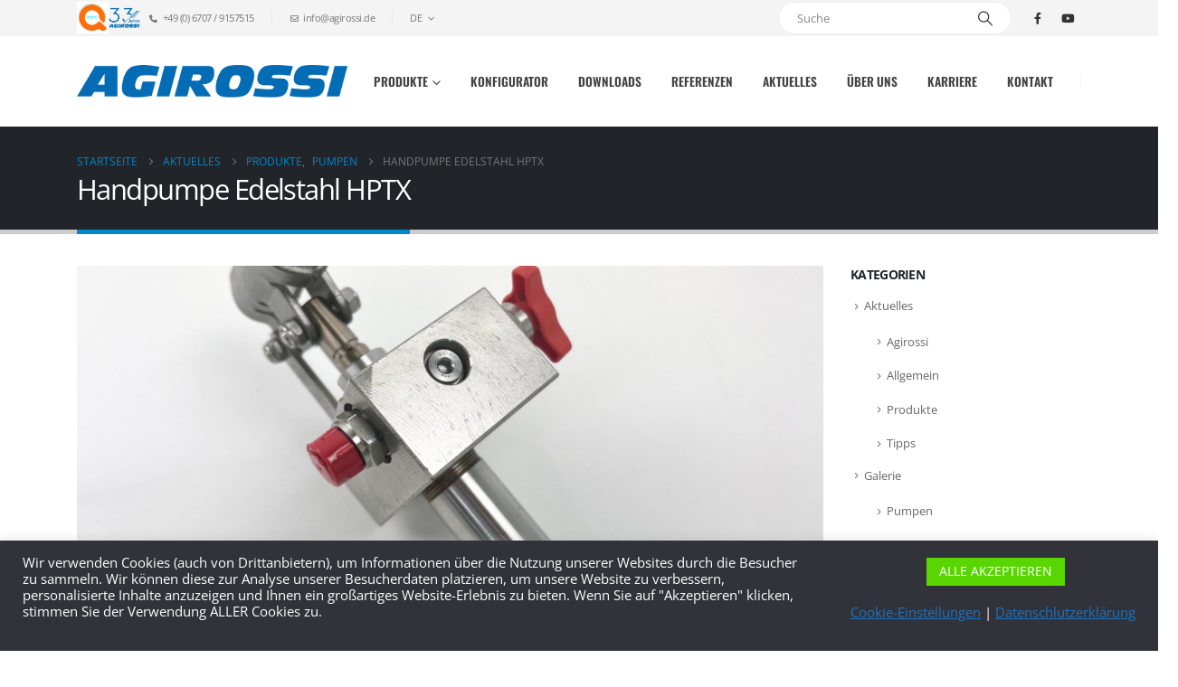

--- FILE ---
content_type: text/html; charset=UTF-8
request_url: https://agirossi.de/handpumpe-edelstahl-hptx/
body_size: 29541
content:
	<!DOCTYPE html>
	<html class=""  lang="de">
	<head>
		<meta http-equiv="X-UA-Compatible" content="IE=edge" />
		<meta http-equiv="Content-Type" content="text/html; charset=UTF-8" />
		<meta name="viewport" content="width=device-width, initial-scale=1, minimum-scale=1" />

		<link rel="profile" href="https://gmpg.org/xfn/11" />
		<link rel="pingback" href="https://agirossi.de/xmlrpc.php" />
		<meta name='robots' content='index, follow, max-image-preview:large, max-snippet:-1, max-video-preview:-1' />

<!-- Google Tag Manager for WordPress by gtm4wp.com -->
<script data-cfasync="false" data-pagespeed-no-defer>
	var gtm4wp_datalayer_name = "dataLayer";
	var dataLayer = dataLayer || [];
</script>
<!-- End Google Tag Manager for WordPress by gtm4wp.com -->
	<!-- This site is optimized with the Yoast SEO plugin v26.8 - https://yoast.com/product/yoast-seo-wordpress/ -->
	<title>Handpumpe Edelstahl HPTX - Agirossi</title>
	<link rel="canonical" href="https://agirossi.de/handpumpe-edelstahl-hptx/" />
	<meta property="og:locale" content="de_DE" />
	<meta property="og:type" content="article" />
	<meta property="og:title" content="Handpumpe Edelstahl HPTX - Agirossi" />
	<meta property="og:url" content="https://agirossi.de/handpumpe-edelstahl-hptx/" />
	<meta property="og:site_name" content="Agirossi" />
	<meta property="article:published_time" content="2022-08-03T09:13:41+00:00" />
	<meta property="article:modified_time" content="2022-08-03T09:13:43+00:00" />
	<meta property="og:image" content="https://agirossi.de/wp-content/uploads/2022/08/nggallery_import/IMG_4555.jpg" />
	<meta property="og:image:width" content="1200" />
	<meta property="og:image:height" content="900" />
	<meta property="og:image:type" content="image/jpeg" />
	<meta name="author" content="Agirossi" />
	<meta name="twitter:card" content="summary_large_image" />
	<meta name="twitter:label1" content="Verfasst von" />
	<meta name="twitter:data1" content="Agirossi" />
	<script type="application/ld+json" class="yoast-schema-graph">{"@context":"https://schema.org","@graph":[{"@type":"Article","@id":"https://agirossi.de/handpumpe-edelstahl-hptx/#article","isPartOf":{"@id":"https://agirossi.de/handpumpe-edelstahl-hptx/"},"author":{"name":"Agirossi","@id":"https://agirossi.de/#/schema/person/1069c39a40eaedbcb6540c32ebcbf426"},"headline":"Handpumpe Edelstahl HPTX","datePublished":"2022-08-03T09:13:41+00:00","dateModified":"2022-08-03T09:13:43+00:00","mainEntityOfPage":{"@id":"https://agirossi.de/handpumpe-edelstahl-hptx/"},"wordCount":10,"image":{"@id":"https://agirossi.de/handpumpe-edelstahl-hptx/#primaryimage"},"thumbnailUrl":"https://agirossi.de/wp-content/uploads/2022/08/nggallery_import/IMG_4555.jpg","articleSection":["Produkte","Pumpen"],"inLanguage":"de"},{"@type":"WebPage","@id":"https://agirossi.de/handpumpe-edelstahl-hptx/","url":"https://agirossi.de/handpumpe-edelstahl-hptx/","name":"Handpumpe Edelstahl HPTX - Agirossi","isPartOf":{"@id":"https://agirossi.de/#website"},"primaryImageOfPage":{"@id":"https://agirossi.de/handpumpe-edelstahl-hptx/#primaryimage"},"image":{"@id":"https://agirossi.de/handpumpe-edelstahl-hptx/#primaryimage"},"thumbnailUrl":"https://agirossi.de/wp-content/uploads/2022/08/nggallery_import/IMG_4555.jpg","datePublished":"2022-08-03T09:13:41+00:00","dateModified":"2022-08-03T09:13:43+00:00","author":{"@id":"https://agirossi.de/#/schema/person/1069c39a40eaedbcb6540c32ebcbf426"},"breadcrumb":{"@id":"https://agirossi.de/handpumpe-edelstahl-hptx/#breadcrumb"},"inLanguage":"de","potentialAction":[{"@type":"ReadAction","target":["https://agirossi.de/handpumpe-edelstahl-hptx/"]}]},{"@type":"ImageObject","inLanguage":"de","@id":"https://agirossi.de/handpumpe-edelstahl-hptx/#primaryimage","url":"https://agirossi.de/wp-content/uploads/2022/08/nggallery_import/IMG_4555.jpg","contentUrl":"https://agirossi.de/wp-content/uploads/2022/08/nggallery_import/IMG_4555.jpg","width":1200,"height":900},{"@type":"BreadcrumbList","@id":"https://agirossi.de/handpumpe-edelstahl-hptx/#breadcrumb","itemListElement":[{"@type":"ListItem","position":1,"name":"Startseite","item":"https://agirossi.de/"},{"@type":"ListItem","position":2,"name":"Aktuelles","item":"https://agirossi.de/aktuelles/"},{"@type":"ListItem","position":3,"name":"Handpumpe Edelstahl HPTX"}]},{"@type":"WebSite","@id":"https://agirossi.de/#website","url":"https://agirossi.de/","name":"AGIROSSI GmbH","description":"Industrie- und Mobilhydraulik","potentialAction":[{"@type":"SearchAction","target":{"@type":"EntryPoint","urlTemplate":"https://agirossi.de/?s={search_term_string}"},"query-input":{"@type":"PropertyValueSpecification","valueRequired":true,"valueName":"search_term_string"}}],"inLanguage":"de"},{"@type":"Person","@id":"https://agirossi.de/#/schema/person/1069c39a40eaedbcb6540c32ebcbf426","name":"Agirossi"}]}</script>
	<!-- / Yoast SEO plugin. -->



<link rel="alternate" type="application/rss+xml" title="Agirossi &raquo; Feed" href="https://agirossi.de/feed/" />
<link rel="alternate" type="application/rss+xml" title="Agirossi &raquo; Kommentar-Feed" href="https://agirossi.de/comments/feed/" />
<link rel="alternate" title="oEmbed (JSON)" type="application/json+oembed" href="https://agirossi.de/wp-json/oembed/1.0/embed?url=https%3A%2F%2Fagirossi.de%2Fhandpumpe-edelstahl-hptx%2F" />
<link rel="alternate" title="oEmbed (XML)" type="text/xml+oembed" href="https://agirossi.de/wp-json/oembed/1.0/embed?url=https%3A%2F%2Fagirossi.de%2Fhandpumpe-edelstahl-hptx%2F&#038;format=xml" />
		<link rel="shortcut icon" href="//agirossi.de/wp-content/uploads/2020/01/Agirossi_icon_anthrazit.png" type="image/x-icon" />
				<link rel="apple-touch-icon" href="//agirossi.de/wp-content/uploads/2020/01/Agirossi_icon_anthrazit.png" />
				<link rel="apple-touch-icon" sizes="120x120" href="//agirossi.de/wp-content/uploads/2020/01/Agirossi_icon_anthrazit.png" />
				<link rel="apple-touch-icon" sizes="76x76" href="//agirossi.de/wp-content/uploads/2020/01/Agirossi_icon_anthrazit.png" />
				<link rel="apple-touch-icon" sizes="152x152" href="//agirossi.de/wp-content/uploads/2020/01/Agirossi_icon_anthrazit.png" />
		<style id='wp-img-auto-sizes-contain-inline-css'>
img:is([sizes=auto i],[sizes^="auto," i]){contain-intrinsic-size:3000px 1500px}
/*# sourceURL=wp-img-auto-sizes-contain-inline-css */
</style>
<link rel='stylesheet' id='porto-google-fonts-css' href='//agirossi.de/wp-content/uploads/omgf/porto-google-fonts/porto-google-fonts.css?ver=1668151597' media='all' />
<style id='wp-emoji-styles-inline-css'>

	img.wp-smiley, img.emoji {
		display: inline !important;
		border: none !important;
		box-shadow: none !important;
		height: 1em !important;
		width: 1em !important;
		margin: 0 0.07em !important;
		vertical-align: -0.1em !important;
		background: none !important;
		padding: 0 !important;
	}
/*# sourceURL=wp-emoji-styles-inline-css */
</style>
<style id='wp-block-library-inline-css'>
:root{--wp-block-synced-color:#7a00df;--wp-block-synced-color--rgb:122,0,223;--wp-bound-block-color:var(--wp-block-synced-color);--wp-editor-canvas-background:#ddd;--wp-admin-theme-color:#007cba;--wp-admin-theme-color--rgb:0,124,186;--wp-admin-theme-color-darker-10:#006ba1;--wp-admin-theme-color-darker-10--rgb:0,107,160.5;--wp-admin-theme-color-darker-20:#005a87;--wp-admin-theme-color-darker-20--rgb:0,90,135;--wp-admin-border-width-focus:2px}@media (min-resolution:192dpi){:root{--wp-admin-border-width-focus:1.5px}}.wp-element-button{cursor:pointer}:root .has-very-light-gray-background-color{background-color:#eee}:root .has-very-dark-gray-background-color{background-color:#313131}:root .has-very-light-gray-color{color:#eee}:root .has-very-dark-gray-color{color:#313131}:root .has-vivid-green-cyan-to-vivid-cyan-blue-gradient-background{background:linear-gradient(135deg,#00d084,#0693e3)}:root .has-purple-crush-gradient-background{background:linear-gradient(135deg,#34e2e4,#4721fb 50%,#ab1dfe)}:root .has-hazy-dawn-gradient-background{background:linear-gradient(135deg,#faaca8,#dad0ec)}:root .has-subdued-olive-gradient-background{background:linear-gradient(135deg,#fafae1,#67a671)}:root .has-atomic-cream-gradient-background{background:linear-gradient(135deg,#fdd79a,#004a59)}:root .has-nightshade-gradient-background{background:linear-gradient(135deg,#330968,#31cdcf)}:root .has-midnight-gradient-background{background:linear-gradient(135deg,#020381,#2874fc)}:root{--wp--preset--font-size--normal:16px;--wp--preset--font-size--huge:42px}.has-regular-font-size{font-size:1em}.has-larger-font-size{font-size:2.625em}.has-normal-font-size{font-size:var(--wp--preset--font-size--normal)}.has-huge-font-size{font-size:var(--wp--preset--font-size--huge)}.has-text-align-center{text-align:center}.has-text-align-left{text-align:left}.has-text-align-right{text-align:right}.has-fit-text{white-space:nowrap!important}#end-resizable-editor-section{display:none}.aligncenter{clear:both}.items-justified-left{justify-content:flex-start}.items-justified-center{justify-content:center}.items-justified-right{justify-content:flex-end}.items-justified-space-between{justify-content:space-between}.screen-reader-text{border:0;clip-path:inset(50%);height:1px;margin:-1px;overflow:hidden;padding:0;position:absolute;width:1px;word-wrap:normal!important}.screen-reader-text:focus{background-color:#ddd;clip-path:none;color:#444;display:block;font-size:1em;height:auto;left:5px;line-height:normal;padding:15px 23px 14px;text-decoration:none;top:5px;width:auto;z-index:100000}html :where(.has-border-color){border-style:solid}html :where([style*=border-top-color]){border-top-style:solid}html :where([style*=border-right-color]){border-right-style:solid}html :where([style*=border-bottom-color]){border-bottom-style:solid}html :where([style*=border-left-color]){border-left-style:solid}html :where([style*=border-width]){border-style:solid}html :where([style*=border-top-width]){border-top-style:solid}html :where([style*=border-right-width]){border-right-style:solid}html :where([style*=border-bottom-width]){border-bottom-style:solid}html :where([style*=border-left-width]){border-left-style:solid}html :where(img[class*=wp-image-]){height:auto;max-width:100%}:where(figure){margin:0 0 1em}html :where(.is-position-sticky){--wp-admin--admin-bar--position-offset:var(--wp-admin--admin-bar--height,0px)}@media screen and (max-width:600px){html :where(.is-position-sticky){--wp-admin--admin-bar--position-offset:0px}}

/*# sourceURL=wp-block-library-inline-css */
</style><style id='wp-block-gallery-inline-css'>
.blocks-gallery-grid:not(.has-nested-images),.wp-block-gallery:not(.has-nested-images){display:flex;flex-wrap:wrap;list-style-type:none;margin:0;padding:0}.blocks-gallery-grid:not(.has-nested-images) .blocks-gallery-image,.blocks-gallery-grid:not(.has-nested-images) .blocks-gallery-item,.wp-block-gallery:not(.has-nested-images) .blocks-gallery-image,.wp-block-gallery:not(.has-nested-images) .blocks-gallery-item{display:flex;flex-direction:column;flex-grow:1;justify-content:center;margin:0 1em 1em 0;position:relative;width:calc(50% - 1em)}.blocks-gallery-grid:not(.has-nested-images) .blocks-gallery-image:nth-of-type(2n),.blocks-gallery-grid:not(.has-nested-images) .blocks-gallery-item:nth-of-type(2n),.wp-block-gallery:not(.has-nested-images) .blocks-gallery-image:nth-of-type(2n),.wp-block-gallery:not(.has-nested-images) .blocks-gallery-item:nth-of-type(2n){margin-right:0}.blocks-gallery-grid:not(.has-nested-images) .blocks-gallery-image figure,.blocks-gallery-grid:not(.has-nested-images) .blocks-gallery-item figure,.wp-block-gallery:not(.has-nested-images) .blocks-gallery-image figure,.wp-block-gallery:not(.has-nested-images) .blocks-gallery-item figure{align-items:flex-end;display:flex;height:100%;justify-content:flex-start;margin:0}.blocks-gallery-grid:not(.has-nested-images) .blocks-gallery-image img,.blocks-gallery-grid:not(.has-nested-images) .blocks-gallery-item img,.wp-block-gallery:not(.has-nested-images) .blocks-gallery-image img,.wp-block-gallery:not(.has-nested-images) .blocks-gallery-item img{display:block;height:auto;max-width:100%;width:auto}.blocks-gallery-grid:not(.has-nested-images) .blocks-gallery-image figcaption,.blocks-gallery-grid:not(.has-nested-images) .blocks-gallery-item figcaption,.wp-block-gallery:not(.has-nested-images) .blocks-gallery-image figcaption,.wp-block-gallery:not(.has-nested-images) .blocks-gallery-item figcaption{background:linear-gradient(0deg,#000000b3,#0000004d 70%,#0000);bottom:0;box-sizing:border-box;color:#fff;font-size:.8em;margin:0;max-height:100%;overflow:auto;padding:3em .77em .7em;position:absolute;text-align:center;width:100%;z-index:2}.blocks-gallery-grid:not(.has-nested-images) .blocks-gallery-image figcaption img,.blocks-gallery-grid:not(.has-nested-images) .blocks-gallery-item figcaption img,.wp-block-gallery:not(.has-nested-images) .blocks-gallery-image figcaption img,.wp-block-gallery:not(.has-nested-images) .blocks-gallery-item figcaption img{display:inline}.blocks-gallery-grid:not(.has-nested-images) figcaption,.wp-block-gallery:not(.has-nested-images) figcaption{flex-grow:1}.blocks-gallery-grid:not(.has-nested-images).is-cropped .blocks-gallery-image a,.blocks-gallery-grid:not(.has-nested-images).is-cropped .blocks-gallery-image img,.blocks-gallery-grid:not(.has-nested-images).is-cropped .blocks-gallery-item a,.blocks-gallery-grid:not(.has-nested-images).is-cropped .blocks-gallery-item img,.wp-block-gallery:not(.has-nested-images).is-cropped .blocks-gallery-image a,.wp-block-gallery:not(.has-nested-images).is-cropped .blocks-gallery-image img,.wp-block-gallery:not(.has-nested-images).is-cropped .blocks-gallery-item a,.wp-block-gallery:not(.has-nested-images).is-cropped .blocks-gallery-item img{flex:1;height:100%;object-fit:cover;width:100%}.blocks-gallery-grid:not(.has-nested-images).columns-1 .blocks-gallery-image,.blocks-gallery-grid:not(.has-nested-images).columns-1 .blocks-gallery-item,.wp-block-gallery:not(.has-nested-images).columns-1 .blocks-gallery-image,.wp-block-gallery:not(.has-nested-images).columns-1 .blocks-gallery-item{margin-right:0;width:100%}@media (min-width:600px){.blocks-gallery-grid:not(.has-nested-images).columns-3 .blocks-gallery-image,.blocks-gallery-grid:not(.has-nested-images).columns-3 .blocks-gallery-item,.wp-block-gallery:not(.has-nested-images).columns-3 .blocks-gallery-image,.wp-block-gallery:not(.has-nested-images).columns-3 .blocks-gallery-item{margin-right:1em;width:calc(33.33333% - .66667em)}.blocks-gallery-grid:not(.has-nested-images).columns-4 .blocks-gallery-image,.blocks-gallery-grid:not(.has-nested-images).columns-4 .blocks-gallery-item,.wp-block-gallery:not(.has-nested-images).columns-4 .blocks-gallery-image,.wp-block-gallery:not(.has-nested-images).columns-4 .blocks-gallery-item{margin-right:1em;width:calc(25% - .75em)}.blocks-gallery-grid:not(.has-nested-images).columns-5 .blocks-gallery-image,.blocks-gallery-grid:not(.has-nested-images).columns-5 .blocks-gallery-item,.wp-block-gallery:not(.has-nested-images).columns-5 .blocks-gallery-image,.wp-block-gallery:not(.has-nested-images).columns-5 .blocks-gallery-item{margin-right:1em;width:calc(20% - .8em)}.blocks-gallery-grid:not(.has-nested-images).columns-6 .blocks-gallery-image,.blocks-gallery-grid:not(.has-nested-images).columns-6 .blocks-gallery-item,.wp-block-gallery:not(.has-nested-images).columns-6 .blocks-gallery-image,.wp-block-gallery:not(.has-nested-images).columns-6 .blocks-gallery-item{margin-right:1em;width:calc(16.66667% - .83333em)}.blocks-gallery-grid:not(.has-nested-images).columns-7 .blocks-gallery-image,.blocks-gallery-grid:not(.has-nested-images).columns-7 .blocks-gallery-item,.wp-block-gallery:not(.has-nested-images).columns-7 .blocks-gallery-image,.wp-block-gallery:not(.has-nested-images).columns-7 .blocks-gallery-item{margin-right:1em;width:calc(14.28571% - .85714em)}.blocks-gallery-grid:not(.has-nested-images).columns-8 .blocks-gallery-image,.blocks-gallery-grid:not(.has-nested-images).columns-8 .blocks-gallery-item,.wp-block-gallery:not(.has-nested-images).columns-8 .blocks-gallery-image,.wp-block-gallery:not(.has-nested-images).columns-8 .blocks-gallery-item{margin-right:1em;width:calc(12.5% - .875em)}.blocks-gallery-grid:not(.has-nested-images).columns-1 .blocks-gallery-image:nth-of-type(1n),.blocks-gallery-grid:not(.has-nested-images).columns-1 .blocks-gallery-item:nth-of-type(1n),.blocks-gallery-grid:not(.has-nested-images).columns-2 .blocks-gallery-image:nth-of-type(2n),.blocks-gallery-grid:not(.has-nested-images).columns-2 .blocks-gallery-item:nth-of-type(2n),.blocks-gallery-grid:not(.has-nested-images).columns-3 .blocks-gallery-image:nth-of-type(3n),.blocks-gallery-grid:not(.has-nested-images).columns-3 .blocks-gallery-item:nth-of-type(3n),.blocks-gallery-grid:not(.has-nested-images).columns-4 .blocks-gallery-image:nth-of-type(4n),.blocks-gallery-grid:not(.has-nested-images).columns-4 .blocks-gallery-item:nth-of-type(4n),.blocks-gallery-grid:not(.has-nested-images).columns-5 .blocks-gallery-image:nth-of-type(5n),.blocks-gallery-grid:not(.has-nested-images).columns-5 .blocks-gallery-item:nth-of-type(5n),.blocks-gallery-grid:not(.has-nested-images).columns-6 .blocks-gallery-image:nth-of-type(6n),.blocks-gallery-grid:not(.has-nested-images).columns-6 .blocks-gallery-item:nth-of-type(6n),.blocks-gallery-grid:not(.has-nested-images).columns-7 .blocks-gallery-image:nth-of-type(7n),.blocks-gallery-grid:not(.has-nested-images).columns-7 .blocks-gallery-item:nth-of-type(7n),.blocks-gallery-grid:not(.has-nested-images).columns-8 .blocks-gallery-image:nth-of-type(8n),.blocks-gallery-grid:not(.has-nested-images).columns-8 .blocks-gallery-item:nth-of-type(8n),.wp-block-gallery:not(.has-nested-images).columns-1 .blocks-gallery-image:nth-of-type(1n),.wp-block-gallery:not(.has-nested-images).columns-1 .blocks-gallery-item:nth-of-type(1n),.wp-block-gallery:not(.has-nested-images).columns-2 .blocks-gallery-image:nth-of-type(2n),.wp-block-gallery:not(.has-nested-images).columns-2 .blocks-gallery-item:nth-of-type(2n),.wp-block-gallery:not(.has-nested-images).columns-3 .blocks-gallery-image:nth-of-type(3n),.wp-block-gallery:not(.has-nested-images).columns-3 .blocks-gallery-item:nth-of-type(3n),.wp-block-gallery:not(.has-nested-images).columns-4 .blocks-gallery-image:nth-of-type(4n),.wp-block-gallery:not(.has-nested-images).columns-4 .blocks-gallery-item:nth-of-type(4n),.wp-block-gallery:not(.has-nested-images).columns-5 .blocks-gallery-image:nth-of-type(5n),.wp-block-gallery:not(.has-nested-images).columns-5 .blocks-gallery-item:nth-of-type(5n),.wp-block-gallery:not(.has-nested-images).columns-6 .blocks-gallery-image:nth-of-type(6n),.wp-block-gallery:not(.has-nested-images).columns-6 .blocks-gallery-item:nth-of-type(6n),.wp-block-gallery:not(.has-nested-images).columns-7 .blocks-gallery-image:nth-of-type(7n),.wp-block-gallery:not(.has-nested-images).columns-7 .blocks-gallery-item:nth-of-type(7n),.wp-block-gallery:not(.has-nested-images).columns-8 .blocks-gallery-image:nth-of-type(8n),.wp-block-gallery:not(.has-nested-images).columns-8 .blocks-gallery-item:nth-of-type(8n){margin-right:0}}.blocks-gallery-grid:not(.has-nested-images) .blocks-gallery-image:last-child,.blocks-gallery-grid:not(.has-nested-images) .blocks-gallery-item:last-child,.wp-block-gallery:not(.has-nested-images) .blocks-gallery-image:last-child,.wp-block-gallery:not(.has-nested-images) .blocks-gallery-item:last-child{margin-right:0}.blocks-gallery-grid:not(.has-nested-images).alignleft,.blocks-gallery-grid:not(.has-nested-images).alignright,.wp-block-gallery:not(.has-nested-images).alignleft,.wp-block-gallery:not(.has-nested-images).alignright{max-width:420px;width:100%}.blocks-gallery-grid:not(.has-nested-images).aligncenter .blocks-gallery-item figure,.wp-block-gallery:not(.has-nested-images).aligncenter .blocks-gallery-item figure{justify-content:center}.wp-block-gallery:not(.is-cropped) .blocks-gallery-item{align-self:flex-start}figure.wp-block-gallery.has-nested-images{align-items:normal}.wp-block-gallery.has-nested-images figure.wp-block-image:not(#individual-image){margin:0;width:calc(50% - var(--wp--style--unstable-gallery-gap, 16px)/2)}.wp-block-gallery.has-nested-images figure.wp-block-image{box-sizing:border-box;display:flex;flex-direction:column;flex-grow:1;justify-content:center;max-width:100%;position:relative}.wp-block-gallery.has-nested-images figure.wp-block-image>a,.wp-block-gallery.has-nested-images figure.wp-block-image>div{flex-direction:column;flex-grow:1;margin:0}.wp-block-gallery.has-nested-images figure.wp-block-image img{display:block;height:auto;max-width:100%!important;width:auto}.wp-block-gallery.has-nested-images figure.wp-block-image figcaption,.wp-block-gallery.has-nested-images figure.wp-block-image:has(figcaption):before{bottom:0;left:0;max-height:100%;position:absolute;right:0}.wp-block-gallery.has-nested-images figure.wp-block-image:has(figcaption):before{backdrop-filter:blur(3px);content:"";height:100%;-webkit-mask-image:linear-gradient(0deg,#000 20%,#0000);mask-image:linear-gradient(0deg,#000 20%,#0000);max-height:40%;pointer-events:none}.wp-block-gallery.has-nested-images figure.wp-block-image figcaption{box-sizing:border-box;color:#fff;font-size:13px;margin:0;overflow:auto;padding:1em;text-align:center;text-shadow:0 0 1.5px #000}.wp-block-gallery.has-nested-images figure.wp-block-image figcaption::-webkit-scrollbar{height:12px;width:12px}.wp-block-gallery.has-nested-images figure.wp-block-image figcaption::-webkit-scrollbar-track{background-color:initial}.wp-block-gallery.has-nested-images figure.wp-block-image figcaption::-webkit-scrollbar-thumb{background-clip:padding-box;background-color:initial;border:3px solid #0000;border-radius:8px}.wp-block-gallery.has-nested-images figure.wp-block-image figcaption:focus-within::-webkit-scrollbar-thumb,.wp-block-gallery.has-nested-images figure.wp-block-image figcaption:focus::-webkit-scrollbar-thumb,.wp-block-gallery.has-nested-images figure.wp-block-image figcaption:hover::-webkit-scrollbar-thumb{background-color:#fffc}.wp-block-gallery.has-nested-images figure.wp-block-image figcaption{scrollbar-color:#0000 #0000;scrollbar-gutter:stable both-edges;scrollbar-width:thin}.wp-block-gallery.has-nested-images figure.wp-block-image figcaption:focus,.wp-block-gallery.has-nested-images figure.wp-block-image figcaption:focus-within,.wp-block-gallery.has-nested-images figure.wp-block-image figcaption:hover{scrollbar-color:#fffc #0000}.wp-block-gallery.has-nested-images figure.wp-block-image figcaption{will-change:transform}@media (hover:none){.wp-block-gallery.has-nested-images figure.wp-block-image figcaption{scrollbar-color:#fffc #0000}}.wp-block-gallery.has-nested-images figure.wp-block-image figcaption{background:linear-gradient(0deg,#0006,#0000)}.wp-block-gallery.has-nested-images figure.wp-block-image figcaption img{display:inline}.wp-block-gallery.has-nested-images figure.wp-block-image figcaption a{color:inherit}.wp-block-gallery.has-nested-images figure.wp-block-image.has-custom-border img{box-sizing:border-box}.wp-block-gallery.has-nested-images figure.wp-block-image.has-custom-border>a,.wp-block-gallery.has-nested-images figure.wp-block-image.has-custom-border>div,.wp-block-gallery.has-nested-images figure.wp-block-image.is-style-rounded>a,.wp-block-gallery.has-nested-images figure.wp-block-image.is-style-rounded>div{flex:1 1 auto}.wp-block-gallery.has-nested-images figure.wp-block-image.has-custom-border figcaption,.wp-block-gallery.has-nested-images figure.wp-block-image.is-style-rounded figcaption{background:none;color:inherit;flex:initial;margin:0;padding:10px 10px 9px;position:relative;text-shadow:none}.wp-block-gallery.has-nested-images figure.wp-block-image.has-custom-border:before,.wp-block-gallery.has-nested-images figure.wp-block-image.is-style-rounded:before{content:none}.wp-block-gallery.has-nested-images figcaption{flex-basis:100%;flex-grow:1;text-align:center}.wp-block-gallery.has-nested-images:not(.is-cropped) figure.wp-block-image:not(#individual-image){margin-bottom:auto;margin-top:0}.wp-block-gallery.has-nested-images.is-cropped figure.wp-block-image:not(#individual-image){align-self:inherit}.wp-block-gallery.has-nested-images.is-cropped figure.wp-block-image:not(#individual-image)>a,.wp-block-gallery.has-nested-images.is-cropped figure.wp-block-image:not(#individual-image)>div:not(.components-drop-zone){display:flex}.wp-block-gallery.has-nested-images.is-cropped figure.wp-block-image:not(#individual-image) a,.wp-block-gallery.has-nested-images.is-cropped figure.wp-block-image:not(#individual-image) img{flex:1 0 0%;height:100%;object-fit:cover;width:100%}.wp-block-gallery.has-nested-images.columns-1 figure.wp-block-image:not(#individual-image){width:100%}@media (min-width:600px){.wp-block-gallery.has-nested-images.columns-3 figure.wp-block-image:not(#individual-image){width:calc(33.33333% - var(--wp--style--unstable-gallery-gap, 16px)*.66667)}.wp-block-gallery.has-nested-images.columns-4 figure.wp-block-image:not(#individual-image){width:calc(25% - var(--wp--style--unstable-gallery-gap, 16px)*.75)}.wp-block-gallery.has-nested-images.columns-5 figure.wp-block-image:not(#individual-image){width:calc(20% - var(--wp--style--unstable-gallery-gap, 16px)*.8)}.wp-block-gallery.has-nested-images.columns-6 figure.wp-block-image:not(#individual-image){width:calc(16.66667% - var(--wp--style--unstable-gallery-gap, 16px)*.83333)}.wp-block-gallery.has-nested-images.columns-7 figure.wp-block-image:not(#individual-image){width:calc(14.28571% - var(--wp--style--unstable-gallery-gap, 16px)*.85714)}.wp-block-gallery.has-nested-images.columns-8 figure.wp-block-image:not(#individual-image){width:calc(12.5% - var(--wp--style--unstable-gallery-gap, 16px)*.875)}.wp-block-gallery.has-nested-images.columns-default figure.wp-block-image:not(#individual-image){width:calc(33.33% - var(--wp--style--unstable-gallery-gap, 16px)*.66667)}.wp-block-gallery.has-nested-images.columns-default figure.wp-block-image:not(#individual-image):first-child:nth-last-child(2),.wp-block-gallery.has-nested-images.columns-default figure.wp-block-image:not(#individual-image):first-child:nth-last-child(2)~figure.wp-block-image:not(#individual-image){width:calc(50% - var(--wp--style--unstable-gallery-gap, 16px)*.5)}.wp-block-gallery.has-nested-images.columns-default figure.wp-block-image:not(#individual-image):first-child:last-child{width:100%}}.wp-block-gallery.has-nested-images.alignleft,.wp-block-gallery.has-nested-images.alignright{max-width:420px;width:100%}.wp-block-gallery.has-nested-images.aligncenter{justify-content:center}
/*# sourceURL=https://agirossi.de/wp-includes/blocks/gallery/style.min.css */
</style>
<style id='wp-block-gallery-theme-inline-css'>
.blocks-gallery-caption{color:#555;font-size:13px;text-align:center}.is-dark-theme .blocks-gallery-caption{color:#ffffffa6}
/*# sourceURL=https://agirossi.de/wp-includes/blocks/gallery/theme.min.css */
</style>
<style id='wp-block-image-inline-css'>
.wp-block-image>a,.wp-block-image>figure>a{display:inline-block}.wp-block-image img{box-sizing:border-box;height:auto;max-width:100%;vertical-align:bottom}@media not (prefers-reduced-motion){.wp-block-image img.hide{visibility:hidden}.wp-block-image img.show{animation:show-content-image .4s}}.wp-block-image[style*=border-radius] img,.wp-block-image[style*=border-radius]>a{border-radius:inherit}.wp-block-image.has-custom-border img{box-sizing:border-box}.wp-block-image.aligncenter{text-align:center}.wp-block-image.alignfull>a,.wp-block-image.alignwide>a{width:100%}.wp-block-image.alignfull img,.wp-block-image.alignwide img{height:auto;width:100%}.wp-block-image .aligncenter,.wp-block-image .alignleft,.wp-block-image .alignright,.wp-block-image.aligncenter,.wp-block-image.alignleft,.wp-block-image.alignright{display:table}.wp-block-image .aligncenter>figcaption,.wp-block-image .alignleft>figcaption,.wp-block-image .alignright>figcaption,.wp-block-image.aligncenter>figcaption,.wp-block-image.alignleft>figcaption,.wp-block-image.alignright>figcaption{caption-side:bottom;display:table-caption}.wp-block-image .alignleft{float:left;margin:.5em 1em .5em 0}.wp-block-image .alignright{float:right;margin:.5em 0 .5em 1em}.wp-block-image .aligncenter{margin-left:auto;margin-right:auto}.wp-block-image :where(figcaption){margin-bottom:1em;margin-top:.5em}.wp-block-image.is-style-circle-mask img{border-radius:9999px}@supports ((-webkit-mask-image:none) or (mask-image:none)) or (-webkit-mask-image:none){.wp-block-image.is-style-circle-mask img{border-radius:0;-webkit-mask-image:url('data:image/svg+xml;utf8,<svg viewBox="0 0 100 100" xmlns="http://www.w3.org/2000/svg"><circle cx="50" cy="50" r="50"/></svg>');mask-image:url('data:image/svg+xml;utf8,<svg viewBox="0 0 100 100" xmlns="http://www.w3.org/2000/svg"><circle cx="50" cy="50" r="50"/></svg>');mask-mode:alpha;-webkit-mask-position:center;mask-position:center;-webkit-mask-repeat:no-repeat;mask-repeat:no-repeat;-webkit-mask-size:contain;mask-size:contain}}:root :where(.wp-block-image.is-style-rounded img,.wp-block-image .is-style-rounded img){border-radius:9999px}.wp-block-image figure{margin:0}.wp-lightbox-container{display:flex;flex-direction:column;position:relative}.wp-lightbox-container img{cursor:zoom-in}.wp-lightbox-container img:hover+button{opacity:1}.wp-lightbox-container button{align-items:center;backdrop-filter:blur(16px) saturate(180%);background-color:#5a5a5a40;border:none;border-radius:4px;cursor:zoom-in;display:flex;height:20px;justify-content:center;opacity:0;padding:0;position:absolute;right:16px;text-align:center;top:16px;width:20px;z-index:100}@media not (prefers-reduced-motion){.wp-lightbox-container button{transition:opacity .2s ease}}.wp-lightbox-container button:focus-visible{outline:3px auto #5a5a5a40;outline:3px auto -webkit-focus-ring-color;outline-offset:3px}.wp-lightbox-container button:hover{cursor:pointer;opacity:1}.wp-lightbox-container button:focus{opacity:1}.wp-lightbox-container button:focus,.wp-lightbox-container button:hover,.wp-lightbox-container button:not(:hover):not(:active):not(.has-background){background-color:#5a5a5a40;border:none}.wp-lightbox-overlay{box-sizing:border-box;cursor:zoom-out;height:100vh;left:0;overflow:hidden;position:fixed;top:0;visibility:hidden;width:100%;z-index:100000}.wp-lightbox-overlay .close-button{align-items:center;cursor:pointer;display:flex;justify-content:center;min-height:40px;min-width:40px;padding:0;position:absolute;right:calc(env(safe-area-inset-right) + 16px);top:calc(env(safe-area-inset-top) + 16px);z-index:5000000}.wp-lightbox-overlay .close-button:focus,.wp-lightbox-overlay .close-button:hover,.wp-lightbox-overlay .close-button:not(:hover):not(:active):not(.has-background){background:none;border:none}.wp-lightbox-overlay .lightbox-image-container{height:var(--wp--lightbox-container-height);left:50%;overflow:hidden;position:absolute;top:50%;transform:translate(-50%,-50%);transform-origin:top left;width:var(--wp--lightbox-container-width);z-index:9999999999}.wp-lightbox-overlay .wp-block-image{align-items:center;box-sizing:border-box;display:flex;height:100%;justify-content:center;margin:0;position:relative;transform-origin:0 0;width:100%;z-index:3000000}.wp-lightbox-overlay .wp-block-image img{height:var(--wp--lightbox-image-height);min-height:var(--wp--lightbox-image-height);min-width:var(--wp--lightbox-image-width);width:var(--wp--lightbox-image-width)}.wp-lightbox-overlay .wp-block-image figcaption{display:none}.wp-lightbox-overlay button{background:none;border:none}.wp-lightbox-overlay .scrim{background-color:#fff;height:100%;opacity:.9;position:absolute;width:100%;z-index:2000000}.wp-lightbox-overlay.active{visibility:visible}@media not (prefers-reduced-motion){.wp-lightbox-overlay.active{animation:turn-on-visibility .25s both}.wp-lightbox-overlay.active img{animation:turn-on-visibility .35s both}.wp-lightbox-overlay.show-closing-animation:not(.active){animation:turn-off-visibility .35s both}.wp-lightbox-overlay.show-closing-animation:not(.active) img{animation:turn-off-visibility .25s both}.wp-lightbox-overlay.zoom.active{animation:none;opacity:1;visibility:visible}.wp-lightbox-overlay.zoom.active .lightbox-image-container{animation:lightbox-zoom-in .4s}.wp-lightbox-overlay.zoom.active .lightbox-image-container img{animation:none}.wp-lightbox-overlay.zoom.active .scrim{animation:turn-on-visibility .4s forwards}.wp-lightbox-overlay.zoom.show-closing-animation:not(.active){animation:none}.wp-lightbox-overlay.zoom.show-closing-animation:not(.active) .lightbox-image-container{animation:lightbox-zoom-out .4s}.wp-lightbox-overlay.zoom.show-closing-animation:not(.active) .lightbox-image-container img{animation:none}.wp-lightbox-overlay.zoom.show-closing-animation:not(.active) .scrim{animation:turn-off-visibility .4s forwards}}@keyframes show-content-image{0%{visibility:hidden}99%{visibility:hidden}to{visibility:visible}}@keyframes turn-on-visibility{0%{opacity:0}to{opacity:1}}@keyframes turn-off-visibility{0%{opacity:1;visibility:visible}99%{opacity:0;visibility:visible}to{opacity:0;visibility:hidden}}@keyframes lightbox-zoom-in{0%{transform:translate(calc((-100vw + var(--wp--lightbox-scrollbar-width))/2 + var(--wp--lightbox-initial-left-position)),calc(-50vh + var(--wp--lightbox-initial-top-position))) scale(var(--wp--lightbox-scale))}to{transform:translate(-50%,-50%) scale(1)}}@keyframes lightbox-zoom-out{0%{transform:translate(-50%,-50%) scale(1);visibility:visible}99%{visibility:visible}to{transform:translate(calc((-100vw + var(--wp--lightbox-scrollbar-width))/2 + var(--wp--lightbox-initial-left-position)),calc(-50vh + var(--wp--lightbox-initial-top-position))) scale(var(--wp--lightbox-scale));visibility:hidden}}
/*# sourceURL=https://agirossi.de/wp-includes/blocks/image/style.min.css */
</style>
<style id='wp-block-image-theme-inline-css'>
:root :where(.wp-block-image figcaption){color:#555;font-size:13px;text-align:center}.is-dark-theme :root :where(.wp-block-image figcaption){color:#ffffffa6}.wp-block-image{margin:0 0 1em}
/*# sourceURL=https://agirossi.de/wp-includes/blocks/image/theme.min.css */
</style>
<style id='wp-block-list-inline-css'>
ol,ul{box-sizing:border-box}:root :where(.wp-block-list.has-background){padding:1.25em 2.375em}
/*# sourceURL=https://agirossi.de/wp-includes/blocks/list/style.min.css */
</style>
<style id='wp-block-paragraph-inline-css'>
.is-small-text{font-size:.875em}.is-regular-text{font-size:1em}.is-large-text{font-size:2.25em}.is-larger-text{font-size:3em}.has-drop-cap:not(:focus):first-letter{float:left;font-size:8.4em;font-style:normal;font-weight:100;line-height:.68;margin:.05em .1em 0 0;text-transform:uppercase}body.rtl .has-drop-cap:not(:focus):first-letter{float:none;margin-left:.1em}p.has-drop-cap.has-background{overflow:hidden}:root :where(p.has-background){padding:1.25em 2.375em}:where(p.has-text-color:not(.has-link-color)) a{color:inherit}p.has-text-align-left[style*="writing-mode:vertical-lr"],p.has-text-align-right[style*="writing-mode:vertical-rl"]{rotate:180deg}
/*# sourceURL=https://agirossi.de/wp-includes/blocks/paragraph/style.min.css */
</style>
<style id='global-styles-inline-css'>
:root{--wp--preset--aspect-ratio--square: 1;--wp--preset--aspect-ratio--4-3: 4/3;--wp--preset--aspect-ratio--3-4: 3/4;--wp--preset--aspect-ratio--3-2: 3/2;--wp--preset--aspect-ratio--2-3: 2/3;--wp--preset--aspect-ratio--16-9: 16/9;--wp--preset--aspect-ratio--9-16: 9/16;--wp--preset--color--black: #000000;--wp--preset--color--cyan-bluish-gray: #abb8c3;--wp--preset--color--white: #ffffff;--wp--preset--color--pale-pink: #f78da7;--wp--preset--color--vivid-red: #cf2e2e;--wp--preset--color--luminous-vivid-orange: #ff6900;--wp--preset--color--luminous-vivid-amber: #fcb900;--wp--preset--color--light-green-cyan: #7bdcb5;--wp--preset--color--vivid-green-cyan: #00d084;--wp--preset--color--pale-cyan-blue: #8ed1fc;--wp--preset--color--vivid-cyan-blue: #0693e3;--wp--preset--color--vivid-purple: #9b51e0;--wp--preset--color--primary: var(--porto-primary-color);--wp--preset--color--secondary: var(--porto-secondary-color);--wp--preset--color--tertiary: var(--porto-tertiary-color);--wp--preset--color--quaternary: var(--porto-quaternary-color);--wp--preset--color--dark: var(--porto-dark-color);--wp--preset--color--light: var(--porto-light-color);--wp--preset--color--primary-hover: var(--porto-primary-light-5);--wp--preset--gradient--vivid-cyan-blue-to-vivid-purple: linear-gradient(135deg,rgb(6,147,227) 0%,rgb(155,81,224) 100%);--wp--preset--gradient--light-green-cyan-to-vivid-green-cyan: linear-gradient(135deg,rgb(122,220,180) 0%,rgb(0,208,130) 100%);--wp--preset--gradient--luminous-vivid-amber-to-luminous-vivid-orange: linear-gradient(135deg,rgb(252,185,0) 0%,rgb(255,105,0) 100%);--wp--preset--gradient--luminous-vivid-orange-to-vivid-red: linear-gradient(135deg,rgb(255,105,0) 0%,rgb(207,46,46) 100%);--wp--preset--gradient--very-light-gray-to-cyan-bluish-gray: linear-gradient(135deg,rgb(238,238,238) 0%,rgb(169,184,195) 100%);--wp--preset--gradient--cool-to-warm-spectrum: linear-gradient(135deg,rgb(74,234,220) 0%,rgb(151,120,209) 20%,rgb(207,42,186) 40%,rgb(238,44,130) 60%,rgb(251,105,98) 80%,rgb(254,248,76) 100%);--wp--preset--gradient--blush-light-purple: linear-gradient(135deg,rgb(255,206,236) 0%,rgb(152,150,240) 100%);--wp--preset--gradient--blush-bordeaux: linear-gradient(135deg,rgb(254,205,165) 0%,rgb(254,45,45) 50%,rgb(107,0,62) 100%);--wp--preset--gradient--luminous-dusk: linear-gradient(135deg,rgb(255,203,112) 0%,rgb(199,81,192) 50%,rgb(65,88,208) 100%);--wp--preset--gradient--pale-ocean: linear-gradient(135deg,rgb(255,245,203) 0%,rgb(182,227,212) 50%,rgb(51,167,181) 100%);--wp--preset--gradient--electric-grass: linear-gradient(135deg,rgb(202,248,128) 0%,rgb(113,206,126) 100%);--wp--preset--gradient--midnight: linear-gradient(135deg,rgb(2,3,129) 0%,rgb(40,116,252) 100%);--wp--preset--font-size--small: 13px;--wp--preset--font-size--medium: 20px;--wp--preset--font-size--large: 36px;--wp--preset--font-size--x-large: 42px;--wp--preset--spacing--20: 0.44rem;--wp--preset--spacing--30: 0.67rem;--wp--preset--spacing--40: 1rem;--wp--preset--spacing--50: 1.5rem;--wp--preset--spacing--60: 2.25rem;--wp--preset--spacing--70: 3.38rem;--wp--preset--spacing--80: 5.06rem;--wp--preset--shadow--natural: 6px 6px 9px rgba(0, 0, 0, 0.2);--wp--preset--shadow--deep: 12px 12px 50px rgba(0, 0, 0, 0.4);--wp--preset--shadow--sharp: 6px 6px 0px rgba(0, 0, 0, 0.2);--wp--preset--shadow--outlined: 6px 6px 0px -3px rgb(255, 255, 255), 6px 6px rgb(0, 0, 0);--wp--preset--shadow--crisp: 6px 6px 0px rgb(0, 0, 0);}:where(.is-layout-flex){gap: 0.5em;}:where(.is-layout-grid){gap: 0.5em;}body .is-layout-flex{display: flex;}.is-layout-flex{flex-wrap: wrap;align-items: center;}.is-layout-flex > :is(*, div){margin: 0;}body .is-layout-grid{display: grid;}.is-layout-grid > :is(*, div){margin: 0;}:where(.wp-block-columns.is-layout-flex){gap: 2em;}:where(.wp-block-columns.is-layout-grid){gap: 2em;}:where(.wp-block-post-template.is-layout-flex){gap: 1.25em;}:where(.wp-block-post-template.is-layout-grid){gap: 1.25em;}.has-black-color{color: var(--wp--preset--color--black) !important;}.has-cyan-bluish-gray-color{color: var(--wp--preset--color--cyan-bluish-gray) !important;}.has-white-color{color: var(--wp--preset--color--white) !important;}.has-pale-pink-color{color: var(--wp--preset--color--pale-pink) !important;}.has-vivid-red-color{color: var(--wp--preset--color--vivid-red) !important;}.has-luminous-vivid-orange-color{color: var(--wp--preset--color--luminous-vivid-orange) !important;}.has-luminous-vivid-amber-color{color: var(--wp--preset--color--luminous-vivid-amber) !important;}.has-light-green-cyan-color{color: var(--wp--preset--color--light-green-cyan) !important;}.has-vivid-green-cyan-color{color: var(--wp--preset--color--vivid-green-cyan) !important;}.has-pale-cyan-blue-color{color: var(--wp--preset--color--pale-cyan-blue) !important;}.has-vivid-cyan-blue-color{color: var(--wp--preset--color--vivid-cyan-blue) !important;}.has-vivid-purple-color{color: var(--wp--preset--color--vivid-purple) !important;}.has-black-background-color{background-color: var(--wp--preset--color--black) !important;}.has-cyan-bluish-gray-background-color{background-color: var(--wp--preset--color--cyan-bluish-gray) !important;}.has-white-background-color{background-color: var(--wp--preset--color--white) !important;}.has-pale-pink-background-color{background-color: var(--wp--preset--color--pale-pink) !important;}.has-vivid-red-background-color{background-color: var(--wp--preset--color--vivid-red) !important;}.has-luminous-vivid-orange-background-color{background-color: var(--wp--preset--color--luminous-vivid-orange) !important;}.has-luminous-vivid-amber-background-color{background-color: var(--wp--preset--color--luminous-vivid-amber) !important;}.has-light-green-cyan-background-color{background-color: var(--wp--preset--color--light-green-cyan) !important;}.has-vivid-green-cyan-background-color{background-color: var(--wp--preset--color--vivid-green-cyan) !important;}.has-pale-cyan-blue-background-color{background-color: var(--wp--preset--color--pale-cyan-blue) !important;}.has-vivid-cyan-blue-background-color{background-color: var(--wp--preset--color--vivid-cyan-blue) !important;}.has-vivid-purple-background-color{background-color: var(--wp--preset--color--vivid-purple) !important;}.has-black-border-color{border-color: var(--wp--preset--color--black) !important;}.has-cyan-bluish-gray-border-color{border-color: var(--wp--preset--color--cyan-bluish-gray) !important;}.has-white-border-color{border-color: var(--wp--preset--color--white) !important;}.has-pale-pink-border-color{border-color: var(--wp--preset--color--pale-pink) !important;}.has-vivid-red-border-color{border-color: var(--wp--preset--color--vivid-red) !important;}.has-luminous-vivid-orange-border-color{border-color: var(--wp--preset--color--luminous-vivid-orange) !important;}.has-luminous-vivid-amber-border-color{border-color: var(--wp--preset--color--luminous-vivid-amber) !important;}.has-light-green-cyan-border-color{border-color: var(--wp--preset--color--light-green-cyan) !important;}.has-vivid-green-cyan-border-color{border-color: var(--wp--preset--color--vivid-green-cyan) !important;}.has-pale-cyan-blue-border-color{border-color: var(--wp--preset--color--pale-cyan-blue) !important;}.has-vivid-cyan-blue-border-color{border-color: var(--wp--preset--color--vivid-cyan-blue) !important;}.has-vivid-purple-border-color{border-color: var(--wp--preset--color--vivid-purple) !important;}.has-vivid-cyan-blue-to-vivid-purple-gradient-background{background: var(--wp--preset--gradient--vivid-cyan-blue-to-vivid-purple) !important;}.has-light-green-cyan-to-vivid-green-cyan-gradient-background{background: var(--wp--preset--gradient--light-green-cyan-to-vivid-green-cyan) !important;}.has-luminous-vivid-amber-to-luminous-vivid-orange-gradient-background{background: var(--wp--preset--gradient--luminous-vivid-amber-to-luminous-vivid-orange) !important;}.has-luminous-vivid-orange-to-vivid-red-gradient-background{background: var(--wp--preset--gradient--luminous-vivid-orange-to-vivid-red) !important;}.has-very-light-gray-to-cyan-bluish-gray-gradient-background{background: var(--wp--preset--gradient--very-light-gray-to-cyan-bluish-gray) !important;}.has-cool-to-warm-spectrum-gradient-background{background: var(--wp--preset--gradient--cool-to-warm-spectrum) !important;}.has-blush-light-purple-gradient-background{background: var(--wp--preset--gradient--blush-light-purple) !important;}.has-blush-bordeaux-gradient-background{background: var(--wp--preset--gradient--blush-bordeaux) !important;}.has-luminous-dusk-gradient-background{background: var(--wp--preset--gradient--luminous-dusk) !important;}.has-pale-ocean-gradient-background{background: var(--wp--preset--gradient--pale-ocean) !important;}.has-electric-grass-gradient-background{background: var(--wp--preset--gradient--electric-grass) !important;}.has-midnight-gradient-background{background: var(--wp--preset--gradient--midnight) !important;}.has-small-font-size{font-size: var(--wp--preset--font-size--small) !important;}.has-medium-font-size{font-size: var(--wp--preset--font-size--medium) !important;}.has-large-font-size{font-size: var(--wp--preset--font-size--large) !important;}.has-x-large-font-size{font-size: var(--wp--preset--font-size--x-large) !important;}
/*# sourceURL=global-styles-inline-css */
</style>
<style id='core-block-supports-inline-css'>
.wp-block-gallery.wp-block-gallery-1{--wp--style--unstable-gallery-gap:var( --wp--style--gallery-gap-default, var( --gallery-block--gutter-size, var( --wp--style--block-gap, 0.5em ) ) );gap:var( --wp--style--gallery-gap-default, var( --gallery-block--gutter-size, var( --wp--style--block-gap, 0.5em ) ) );}
/*# sourceURL=core-block-supports-inline-css */
</style>

<style id='classic-theme-styles-inline-css'>
/*! This file is auto-generated */
.wp-block-button__link{color:#fff;background-color:#32373c;border-radius:9999px;box-shadow:none;text-decoration:none;padding:calc(.667em + 2px) calc(1.333em + 2px);font-size:1.125em}.wp-block-file__button{background:#32373c;color:#fff;text-decoration:none}
/*# sourceURL=/wp-includes/css/classic-themes.min.css */
</style>
<link rel='stylesheet' id='contact-form-7-css' href='//agirossi.de/wp-content/plugins/contact-form-7/includes/css/styles.css?ver=6.1.4' media='all' />
<link rel='stylesheet' id='cookie-law-info-css' href='//agirossi.de/wp-content/plugins/cookie-law-info/legacy/public/css/cookie-law-info-public.css?ver=3.3.9.1' media='all' />
<link rel='stylesheet' id='cookie-law-info-gdpr-css' href='//agirossi.de/wp-content/plugins/cookie-law-info/legacy/public/css/cookie-law-info-gdpr.css?ver=3.3.9.1' media='all' />
<link rel='stylesheet' id='ngg_trigger_buttons-css' href='//agirossi.de/wp-content/plugins/nextgen-gallery/static/GalleryDisplay/trigger_buttons.css?ver=4.0.4' media='all' />
<link rel='stylesheet' id='simplelightbox-0-css' href='//agirossi.de/wp-content/plugins/nextgen-gallery/static/Lightbox/simplelightbox/simple-lightbox.css?ver=4.0.4' media='all' />
<link rel='stylesheet' id='fontawesome_v4_shim_style-css' href='//agirossi.de/wp-content/plugins/nextgen-gallery/static/FontAwesome/css/v4-shims.min.css?ver=6.9' media='all' />
<link rel='stylesheet' id='fontawesome-css' href='//agirossi.de/wp-content/plugins/nextgen-gallery/static/FontAwesome/css/all.min.css?ver=6.9' media='all' />
<link rel='stylesheet' id='nextgen_pagination_style-css' href='//agirossi.de/wp-content/plugins/nextgen-gallery/static/GalleryDisplay/pagination_style.css?ver=4.0.4' media='all' />
<link rel='stylesheet' id='nextgen_basic_thumbnails_style-css' href='//agirossi.de/wp-content/plugins/nextgen-gallery/static/Thumbnails/nextgen_basic_thumbnails.css?ver=4.0.4' media='all' />
<link rel='stylesheet' id='trp-language-switcher-style-css' href='//agirossi.de/wp-content/plugins/translatepress-multilingual/assets/css/trp-language-switcher.css?ver=3.0.7' media='all' />
<link rel='stylesheet' id='fwdu3dcar-css' href='//agirossi.de/wp-content/plugins/fwdu3dcar/css/fwdu3dcar.css?ver=2.0' media='all' />
<link rel='stylesheet' id='porto-css-vars-css' href='//agirossi.de/wp-content/uploads/porto_styles/theme_css_vars.css?ver=7.7.2' media='all' />
<link rel='stylesheet' id='js_composer_front-css' href='//agirossi.de/wp-content/plugins/js_composer/assets/css/js_composer.min.css?ver=8.7.2' media='all' />
<link rel='stylesheet' id='bootstrap-css' href='//agirossi.de/wp-content/uploads/porto_styles/bootstrap.css?ver=7.7.2' media='all' />
<link rel='stylesheet' id='porto-plugins-css' href='//agirossi.de/wp-content/themes/porto/css/plugins.css?ver=7.7.2' media='all' />
<link rel='stylesheet' id='porto-theme-css' href='//agirossi.de/wp-content/themes/porto/css/theme.css?ver=7.7.2' media='all' />
<link rel='stylesheet' id='porto-animate-css' href='//agirossi.de/wp-content/themes/porto/css/part/animate.css?ver=7.7.2' media='all' />
<link rel='stylesheet' id='porto-widget-tw-tweet-css' href='//agirossi.de/wp-content/themes/porto/css/part/widget-tw-tweet.css?ver=7.7.2' media='all' />
<link rel='stylesheet' id='porto-widget-text-css' href='//agirossi.de/wp-content/themes/porto/css/part/widget-text.css?ver=7.7.2' media='all' />
<link rel='stylesheet' id='porto-widget-tag-cloud-css' href='//agirossi.de/wp-content/themes/porto/css/part/widget-tag-cloud.css?ver=7.7.2' media='all' />
<link rel='stylesheet' id='porto-blog-legacy-css' href='//agirossi.de/wp-content/themes/porto/css/part/blog-legacy.css?ver=7.7.2' media='all' />
<link rel='stylesheet' id='porto-header-legacy-css' href='//agirossi.de/wp-content/themes/porto/css/part/header-legacy.css?ver=7.7.2' media='all' />
<link rel='stylesheet' id='porto-footer-legacy-css' href='//agirossi.de/wp-content/themes/porto/css/part/footer-legacy.css?ver=7.7.2' media='all' />
<link rel='stylesheet' id='porto-nav-panel-css' href='//agirossi.de/wp-content/themes/porto/css/part/nav-panel.css?ver=7.7.2' media='all' />
<link rel='stylesheet' id='porto-revslider-css' href='//agirossi.de/wp-content/themes/porto/css/part/revslider.css?ver=7.7.2' media='all' />
<link rel='stylesheet' id='porto-media-mobile-sidebar-css' href='//agirossi.de/wp-content/themes/porto/css/part/media-mobile-sidebar.css?ver=7.7.2' media='(max-width:991px)' />
<link rel='stylesheet' id='porto-theme-portfolio-css' href='//agirossi.de/wp-content/themes/porto/css/theme_portfolio.css?ver=7.7.2' media='all' />
<link rel='stylesheet' id='porto-shortcodes-css' href='//agirossi.de/wp-content/uploads/porto_styles/shortcodes.css?ver=7.7.2' media='all' />
<link rel='stylesheet' id='porto-theme-wpb-css' href='//agirossi.de/wp-content/themes/porto/css/theme_wpb.css?ver=7.7.2' media='all' />
<link rel='stylesheet' id='porto-dynamic-style-css' href='//agirossi.de/wp-content/uploads/porto_styles/dynamic_style.css?ver=7.7.2' media='all' />
<link rel='stylesheet' id='porto-type-builder-css' href='//agirossi.de/wp-content/plugins/porto-functionality/builders/assets/type-builder.css?ver=3.7.2' media='all' />
<link rel='stylesheet' id='porto-style-css' href='//agirossi.de/wp-content/themes/porto/style.css?ver=7.7.2' media='all' />
<style id='porto-style-inline-css'>
.side-header-narrow-bar-logo{max-width:200px}.loading-overlay-showing > .loading-overlay{opacity:1;visibility:visible;transition-delay:0}.loading-overlay{transition:visibility 0s ease-in-out 0.5s,opacity 0.5s ease-in-out;position:absolute;bottom:0;left:0;opacity:0;right:0;top:0;visibility:hidden}.loading-overlay .loader{display:inline-block;border:2px solid transparent;width:40px;height:40px;-webkit-animation:spin 0.75s infinite linear;animation:spin 0.75s infinite linear;border-image:none;border-radius:50%;vertical-align:middle;position:absolute;margin:auto;left:0;right:0;top:0;bottom:0;z-index:2;border-top-color:var(--porto-primary-color)}.loading-overlay .loader:before{content:"";display:inline-block;border:inherit;width:inherit;height:inherit;-webkit-animation:spin 1.5s infinite ease;animation:spin 1.5s infinite ease;border-radius:inherit;position:absolute;left:-2px;top:-2px;border-top-color:inherit}body > .loading-overlay{position:fixed;z-index:999999}@media (min-width:992px){}.page-top .page-title-wrap{line-height:0}.page-top .page-title:not(.b-none):after{content:'';position:absolute;width:100%;left:0;border-bottom:5px solid var(--porto-primary-color);bottom:-32px}#header.sticky-header .main-menu > li.menu-item > a,#header.sticky-header .main-menu > li.menu-custom-content a{color:#444444}#header.sticky-header .main-menu > li.menu-item:hover > a,#header.sticky-header .main-menu > li.menu-item.active:hover > a,#header.sticky-header .main-menu > li.menu-custom-content:hover a{color:#0072bb}@media (max-width:991px){#header .separator{display:none}}
/*# sourceURL=porto-style-inline-css */
</style>
<link rel='stylesheet' id='styles-child-css' href='//agirossi.de/wp-content/themes/porto-child/style.css?ver=6.9' media='all' />
<script src="//agirossi.de/wp-includes/js/jquery/jquery.min.js?ver=3.7.1" id="jquery-core-js"></script>
<script src="//agirossi.de/wp-includes/js/jquery/jquery-migrate.min.js?ver=3.4.1" id="jquery-migrate-js"></script>
<script id="cookie-law-info-js-extra">
var Cli_Data = {"nn_cookie_ids":[],"cookielist":[],"non_necessary_cookies":[],"ccpaEnabled":"","ccpaRegionBased":"","ccpaBarEnabled":"","strictlyEnabled":["necessary","obligatoire"],"ccpaType":"gdpr","js_blocking":"1","custom_integration":"","triggerDomRefresh":"","secure_cookies":""};
var cli_cookiebar_settings = {"animate_speed_hide":"500","animate_speed_show":"500","background":"#32323a","border":"#b1a6a6c2","border_on":"","button_1_button_colour":"#59d600","button_1_button_hover":"#47ab00","button_1_link_colour":"#fff","button_1_as_button":"1","button_1_new_win":"","button_2_button_colour":"#333","button_2_button_hover":"#292929","button_2_link_colour":"#1e73be","button_2_as_button":"","button_2_hidebar":"","button_3_button_colour":"#3566bb","button_3_button_hover":"#2a5296","button_3_link_colour":"#fff","button_3_as_button":"1","button_3_new_win":"","button_4_button_colour":"#1e73be","button_4_button_hover":"#185c98","button_4_link_colour":"#1e73be","button_4_as_button":"","button_7_button_colour":"#61a229","button_7_button_hover":"#4e8221","button_7_link_colour":"#fff","button_7_as_button":"1","button_7_new_win":"","font_family":"inherit","header_fix":"","notify_animate_hide":"1","notify_animate_show":"","notify_div_id":"#cookie-law-info-bar","notify_position_horizontal":"right","notify_position_vertical":"bottom","scroll_close":"","scroll_close_reload":"","accept_close_reload":"1","reject_close_reload":"1","showagain_tab":"","showagain_background":"#fff","showagain_border":"#000","showagain_div_id":"#cookie-law-info-again","showagain_x_position":"100px","text":"#ffffff","show_once_yn":"","show_once":"10000","logging_on":"","as_popup":"","popup_overlay":"1","bar_heading_text":"","cookie_bar_as":"banner","popup_showagain_position":"bottom-right","widget_position":"left"};
var log_object = {"ajax_url":"https://agirossi.de/wp-admin/admin-ajax.php"};
//# sourceURL=cookie-law-info-js-extra
</script>
<script src="//agirossi.de/wp-content/plugins/cookie-law-info/legacy/public/js/cookie-law-info-public.js?ver=3.3.9.1" id="cookie-law-info-js"></script>
<script id="photocrati_ajax-js-extra">
var photocrati_ajax = {"url":"https://agirossi.de/index.php?photocrati_ajax=1","rest_url":"https://agirossi.de/wp-json/","wp_home_url":"https://agirossi.de","wp_site_url":"https://agirossi.de","wp_root_url":"https://agirossi.de","wp_plugins_url":"https://agirossi.de/wp-content/plugins","wp_content_url":"https://agirossi.de/wp-content","wp_includes_url":"https://agirossi.de/wp-includes/","ngg_param_slug":"nggallery","rest_nonce":"0f8d24fbc1"};
//# sourceURL=photocrati_ajax-js-extra
</script>
<script src="//agirossi.de/wp-content/plugins/nextgen-gallery/static/Legacy/ajax.min.js?ver=4.0.4" id="photocrati_ajax-js"></script>
<script src="//agirossi.de/wp-content/plugins/nextgen-gallery/static/FontAwesome/js/v4-shims.min.js?ver=5.3.1" id="fontawesome_v4_shim-js"></script>
<script defer crossorigin="anonymous" data-auto-replace-svg="false" data-keep-original-source="false" data-search-pseudo-elements src="//agirossi.de/wp-content/plugins/nextgen-gallery/static/FontAwesome/js/all.min.js?ver=5.3.1" id="fontawesome-js"></script>
<script src="//agirossi.de/wp-content/plugins/nextgen-gallery/static/Thumbnails/nextgen_basic_thumbnails.js?ver=4.0.4" id="nextgen_basic_thumbnails_script-js"></script>
<script src="//agirossi.de/wp-content/plugins/nextgen-gallery/static/Thumbnails/ajax_pagination.js?ver=4.0.4" id="nextgen-basic-thumbnails-ajax-pagination-js"></script>
<script src="//agirossi.de/wp-content/themes/porto-child/js/custom-script.js?ver=6.9" id="child-theme-js-js"></script>
<script></script><link rel="EditURI" type="application/rsd+xml" title="RSD" href="https://agirossi.de/xmlrpc.php?rsd" />
<meta name="generator" content="WordPress 6.9" />
<link rel='shortlink' href='https://agirossi.de/?p=4581' />
<link rel="alternate" hreflang="de-DE" href="https://agirossi.de/handpumpe-edelstahl-hptx/"/>
<link rel="alternate" hreflang="en-US" href="https://agirossi.de/en/handpumpe-edelstahl-hptx/"/>
<link rel="alternate" hreflang="it-IT" href="https://agirossi.de/it/handpumpe-edelstahl-hptx/"/>
<link rel="alternate" hreflang="es-ES" href="https://agirossi.de/es/handpumpe-edelstahl-hptx/"/>
<link rel="alternate" hreflang="fr-FR" href="https://agirossi.de/fr/handpumpe-edelstahl-hptx/"/>
<link rel="alternate" hreflang="pt-PT" href="https://agirossi.de/pt/handpumpe-edelstahl-hptx/"/>
<link rel="alternate" hreflang="pl-PL" href="https://agirossi.de/pl/handpumpe-edelstahl-hptx/"/>
<link rel="alternate" hreflang="de" href="https://agirossi.de/handpumpe-edelstahl-hptx/"/>
<link rel="alternate" hreflang="en" href="https://agirossi.de/en/handpumpe-edelstahl-hptx/"/>
<link rel="alternate" hreflang="it" href="https://agirossi.de/it/handpumpe-edelstahl-hptx/"/>
<link rel="alternate" hreflang="es" href="https://agirossi.de/es/handpumpe-edelstahl-hptx/"/>
<link rel="alternate" hreflang="fr" href="https://agirossi.de/fr/handpumpe-edelstahl-hptx/"/>
<link rel="alternate" hreflang="pt" href="https://agirossi.de/pt/handpumpe-edelstahl-hptx/"/>
<link rel="alternate" hreflang="pl" href="https://agirossi.de/pl/handpumpe-edelstahl-hptx/"/>

<!-- Google Tag Manager for WordPress by gtm4wp.com -->
<!-- GTM Container placement set to footer -->
<script data-cfasync="false" data-pagespeed-no-defer>
	var dataLayer_content = {"pagePostType":"post","pagePostType2":"single-post","pageCategory":["produkte","pumpen"],"pagePostAuthor":"Agirossi"};
	dataLayer.push( dataLayer_content );
</script>
<script data-cfasync="false" data-pagespeed-no-defer>
(function(w,d,s,l,i){w[l]=w[l]||[];w[l].push({'gtm.start':
new Date().getTime(),event:'gtm.js'});var f=d.getElementsByTagName(s)[0],
j=d.createElement(s),dl=l!='dataLayer'?'&l='+l:'';j.async=true;j.src=
'//www.googletagmanager.com/gtm.js?id='+i+dl;f.parentNode.insertBefore(j,f);
})(window,document,'script','dataLayer','GTM-P4CKF5K');
</script>
<!-- End Google Tag Manager for WordPress by gtm4wp.com -->  <meta name="facebook-domain-verification" content="o7fsogm7qk1oqaosu82g175v22firk" />

<meta name="generator" content="Powered by WPBakery Page Builder - drag and drop page builder for WordPress."/>
<meta name="generator" content="Powered by Slider Revolution 6.7.39 - responsive, Mobile-Friendly Slider Plugin for WordPress with comfortable drag and drop interface." />
<script>function setREVStartSize(e){
			//window.requestAnimationFrame(function() {
				window.RSIW = window.RSIW===undefined ? window.innerWidth : window.RSIW;
				window.RSIH = window.RSIH===undefined ? window.innerHeight : window.RSIH;
				try {
					var pw = document.getElementById(e.c).parentNode.offsetWidth,
						newh;
					pw = pw===0 || isNaN(pw) || (e.l=="fullwidth" || e.layout=="fullwidth") ? window.RSIW : pw;
					e.tabw = e.tabw===undefined ? 0 : parseInt(e.tabw);
					e.thumbw = e.thumbw===undefined ? 0 : parseInt(e.thumbw);
					e.tabh = e.tabh===undefined ? 0 : parseInt(e.tabh);
					e.thumbh = e.thumbh===undefined ? 0 : parseInt(e.thumbh);
					e.tabhide = e.tabhide===undefined ? 0 : parseInt(e.tabhide);
					e.thumbhide = e.thumbhide===undefined ? 0 : parseInt(e.thumbhide);
					e.mh = e.mh===undefined || e.mh=="" || e.mh==="auto" ? 0 : parseInt(e.mh,0);
					if(e.layout==="fullscreen" || e.l==="fullscreen")
						newh = Math.max(e.mh,window.RSIH);
					else{
						e.gw = Array.isArray(e.gw) ? e.gw : [e.gw];
						for (var i in e.rl) if (e.gw[i]===undefined || e.gw[i]===0) e.gw[i] = e.gw[i-1];
						e.gh = e.el===undefined || e.el==="" || (Array.isArray(e.el) && e.el.length==0)? e.gh : e.el;
						e.gh = Array.isArray(e.gh) ? e.gh : [e.gh];
						for (var i in e.rl) if (e.gh[i]===undefined || e.gh[i]===0) e.gh[i] = e.gh[i-1];
											
						var nl = new Array(e.rl.length),
							ix = 0,
							sl;
						e.tabw = e.tabhide>=pw ? 0 : e.tabw;
						e.thumbw = e.thumbhide>=pw ? 0 : e.thumbw;
						e.tabh = e.tabhide>=pw ? 0 : e.tabh;
						e.thumbh = e.thumbhide>=pw ? 0 : e.thumbh;
						for (var i in e.rl) nl[i] = e.rl[i]<window.RSIW ? 0 : e.rl[i];
						sl = nl[0];
						for (var i in nl) if (sl>nl[i] && nl[i]>0) { sl = nl[i]; ix=i;}
						var m = pw>(e.gw[ix]+e.tabw+e.thumbw) ? 1 : (pw-(e.tabw+e.thumbw)) / (e.gw[ix]);
						newh =  (e.gh[ix] * m) + (e.tabh + e.thumbh);
					}
					var el = document.getElementById(e.c);
					if (el!==null && el) el.style.height = newh+"px";
					el = document.getElementById(e.c+"_wrapper");
					if (el!==null && el) {
						el.style.height = newh+"px";
						el.style.display = "block";
					}
				} catch(e){
					console.log("Failure at Presize of Slider:" + e)
				}
			//});
		  };</script>
<noscript><style> .wpb_animate_when_almost_visible { opacity: 1; }</style></noscript>	<link rel='stylesheet' id='cookie-law-info-table-css' href='//agirossi.de/wp-content/plugins/cookie-law-info/legacy/public/css/cookie-law-info-table.css?ver=3.3.9.1' media='all' />
<link rel='stylesheet' id='rs-plugin-settings-css' href='//agirossi.de/wp-content/plugins/revslider/sr6/assets/css/rs6.css?ver=6.7.39' media='all' />
<style id='rs-plugin-settings-inline-css'>
#rs-demo-id {}
/*# sourceURL=rs-plugin-settings-inline-css */
</style>
</head>
	<body class="wp-singular post-template-default single single-post postid-4581 single-format-standard wp-embed-responsive wp-theme-porto wp-child-theme-porto-child translatepress-de_DE porto-breadcrumbs-bb full blog-1 loading-overlay-showing wpb-js-composer js-comp-ver-8.7.2 vc_responsive">
	<div class="loading-overlay"><div class="bounce-loader"><div class="bounce1"></div><div class="bounce2"></div><div class="bounce3"></div></div></div>
	<div class="page-wrapper"><!-- page wrapper -->
		
											<!-- header wrapper -->
				<div class="header-wrapper">
										

	<header  id="header" class="header-builder">
	
	<div class="header-top"><div class="header-row container"><div class="header-col header-left"><div class="header-contact"><ul class="nav nav-top">

<li><img src="https://agirossi.de/wp-content/uploads/2024/05/pdcacert_Siegel-9001.jpg" width="35px" alt=""/></li>
<li><img src="https://agirossi.de/wp-content/uploads/2026/01/33-Jahre.png" width="35px" alt=""/></li>
<li class="phone nav-item-right-border">
        <span><a href="tel:+4967079157515"><i class="fa fa-phone"></i><span>+49 (0) 6707 / 9157515</span></a></span>
	</li>
<li class="mail nav-item-right-border">
		<span><a href="mailto:info@agirossi.de"><i class="far fa-envelope"></i><span>info@agirossi.de</span></a></span>
	</li>
</ul></div><ul id="menu-footer-bottom-links" class="view-switcher porto-view-switcher mega-menu show-arrow"><li id="nav-menu-item-4055" class="trp-language-switcher-container menu-item menu-item-type-post_type menu-item-object-language_switcher menu-item-has-children current-language-menu-item has-sub narrow"><a href="https://agirossi.de/handpumpe-edelstahl-hptx/"><span data-no-translation><span class="trp-ls-language-name">DE</span></span></a>
<div class="popup"><div class="inner" style=""><ul class="sub-menu porto-narrow-sub-menu">
	<li id="nav-menu-item-4044" class="trp-language-switcher-container menu-item menu-item-type-post_type menu-item-object-language_switcher" data-cols="1"><a href="https://agirossi.de/en/handpumpe-edelstahl-hptx/"><span data-no-translation><span class="trp-ls-language-name">EN</span></span></a></li>
	<li id="nav-menu-item-4049" class="trp-language-switcher-container menu-item menu-item-type-post_type menu-item-object-language_switcher" data-cols="1"><a href="https://agirossi.de/it/handpumpe-edelstahl-hptx/"><span data-no-translation><span class="trp-ls-language-name">IT</span></span></a></li>
	<li id="nav-menu-item-4146" class="trp-language-switcher-container menu-item menu-item-type-post_type menu-item-object-language_switcher" data-cols="1"><a href="https://agirossi.de/es/handpumpe-edelstahl-hptx/"><span data-no-translation><span class="trp-ls-language-name">ES</span></span></a></li>
	<li id="nav-menu-item-4197" class="trp-language-switcher-container menu-item menu-item-type-post_type menu-item-object-language_switcher" data-cols="1"><a href="https://agirossi.de/fr/handpumpe-edelstahl-hptx/"><span data-no-translation><span class="trp-ls-language-name">FR</span></span></a></li>
	<li id="nav-menu-item-4196" class="trp-language-switcher-container menu-item menu-item-type-post_type menu-item-object-language_switcher" data-cols="1"><a href="https://agirossi.de/pt/handpumpe-edelstahl-hptx/"><span data-no-translation><span class="trp-ls-language-name">PT</span></span></a></li>
	<li id="nav-menu-item-5319" class="trp-language-switcher-container menu-item menu-item-type-post_type menu-item-object-language_switcher" data-cols="1"><a href="https://agirossi.de/pl/handpumpe-edelstahl-hptx/"><span data-no-translation><span class="trp-ls-language-name">PL</span></span></a></li>
</ul></div></div>
</li>
</ul></div><div class="header-col header-right"><div class="searchform-popup advanced-search-layout search-rounded"><a  class="search-toggle" role="button" aria-label="Search Toggle" href="#"><i class="porto-icon-magnifier"></i><span class="search-text">Suche</span></a>	<form action="https://agirossi.de/" method="get"
		class="searchform search-layout-advanced">
		<div class="searchform-fields">
			<span class="text"><input name="s" type="text" value="" placeholder="Suche" autocomplete="off" /></span>
						<span class="button-wrap">
				<button class="btn btn-special" aria-label="Suche" title="Suche" type="submit">
					<i class="porto-icon-magnifier"></i>
				</button>
							</span>
		</div>
			</form>
	</div><div class="share-links">		<a target="_blank"  rel="nofollow noopener noreferrer" class="share-facebook" href="https://www.facebook.com/pages/Agirossi-GmbH/714422545294970" aria-label="Facebook" title="Facebook"></a>
				<a target="_blank"  rel="nofollow noopener noreferrer" class="share-youtube" href="https://www.youtube.com/results?search_query=agirossi" aria-label="Youtube" title="Youtube"></a>
		</div></div></div></div><div class="header-main"><div class="header-row container"><div class="header-col header-left">
	<div class="logo">
	<a aria-label="Site Logo" href="https://agirossi.de/" title="Agirossi - Industrie- und Mobilhydraulik"  rel="home">
		<img class="img-responsive standard-logo retina-logo" width="1680" height="198" src="//agirossi.de/wp-content/uploads/2020/01/logo_agirossi.png" alt="Agirossi" />	</a>
	</div>
	</div><div class="header-col header-right"><ul id="menu-main-menu" class="main-menu mega-menu show-arrow"><li id="nav-menu-item-4994" class="menu-item menu-item-type-custom menu-item-object-custom menu-item-has-children has-sub narrow"><a href="https://agirossi.de/produkte-1/">Produkte</a>
<div class="popup"><div class="inner" style=""><ul class="sub-menu porto-narrow-sub-menu">
	<li id="nav-menu-item-3251" class="menu-item menu-item-type-post_type menu-item-object-page" data-cols="1"><a href="https://agirossi.de/sonderzylinder/">Sonderzylinder</a></li>
	<li id="nav-menu-item-4995" class="menu-item menu-item-type-custom menu-item-object-custom menu-item-has-children sub" data-cols="1"><a href="https://agirossi.de/produkte-1/#standardzylinder">Standardzylinder</a>
	<ul class="sub-menu">
		<li id="nav-menu-item-4996" class="menu-item menu-item-type-custom menu-item-object-custom"><a href="https://agirossi.de/produkte-1/#zugankerzylinder">Zugankerzylinder</a></li>
		<li id="nav-menu-item-4997" class="menu-item menu-item-type-custom menu-item-object-custom"><a href="https://agirossi.de/produkte-1/#geschraubtezylinder">Geschraubte Zylinder</a></li>
		<li id="nav-menu-item-4998" class="menu-item menu-item-type-custom menu-item-object-custom"><a href="https://agirossi.de/produkte-1/#schweisszylinder">Schweißzylinder</a></li>
		<li id="nav-menu-item-4999" class="menu-item menu-item-type-custom menu-item-object-custom"><a href="https://agirossi.de/produkte-1/#teleskopzylinder">Teleskopzylinder</a></li>
		<li id="nav-menu-item-5000" class="menu-item menu-item-type-custom menu-item-object-custom"><a href="https://agirossi.de/produkte-1/#blockzylinder">Blockzylinder</a></li>
	</ul>
</li>
	<li id="nav-menu-item-5001" class="menu-item menu-item-type-custom menu-item-object-custom" data-cols="1"><a href="https://agirossi.de/produkte-1/#schnelllieferprogramm">Schnelllieferprogramm</a></li>
	<li id="nav-menu-item-5002" class="menu-item menu-item-type-custom menu-item-object-custom" data-cols="1"><a href="https://agirossi.de/produkte-1/#zubehoer">Zubehör</a></li>
	<li id="nav-menu-item-2803" class="menu-item menu-item-type-post_type menu-item-object-page" data-cols="1"><a href="https://agirossi.de/service/">Service</a></li>
</ul></div></div>
</li>
<li id="nav-menu-item-2659" class="menu-item menu-item-type-custom menu-item-object-custom narrow"><a target="_blank" href="https://configurator.agirossi.de/cfg/">Konfigurator</a></li>
<li id="nav-menu-item-3364" class="menu-item menu-item-type-post_type menu-item-object-page narrow"><a href="https://agirossi.de/downloads/">Downloads</a></li>
<li id="nav-menu-item-2855" class="menu-item menu-item-type-post_type menu-item-object-page narrow"><a href="https://agirossi.de/referenzen/">Referenzen</a></li>
<li id="nav-menu-item-4849" class="menu-item menu-item-type-post_type menu-item-object-page narrow"><a href="https://agirossi.de/aktuelles/">Aktuelles</a></li>
<li id="nav-menu-item-3813" class="menu-item menu-item-type-post_type menu-item-object-page narrow"><a href="https://agirossi.de/firmengeschichte/">Über uns</a></li>
<li id="nav-menu-item-2790" class="menu-item menu-item-type-post_type menu-item-object-page narrow"><a href="https://agirossi.de/karriere/">Karriere</a></li>
<li id="nav-menu-item-3418" class="menu-item menu-item-type-post_type menu-item-object-page narrow"><a href="https://agirossi.de/kontakt/">Kontakt</a></li>
</ul><span class="separator"></span><a class="mobile-toggle" role="button" href="#" aria-label="Mobile Menu"><i class="fas fa-bars"></i></a></div></div>
<nav id="nav-panel">
	<div class="container">
		<div class="mobile-nav-wrap">
		<div class="menu-wrap"><ul id="menu-main-menu-1" class="mobile-menu accordion-menu"><li id="accordion-menu-item-4994" class="menu-item menu-item-type-custom menu-item-object-custom menu-item-has-children has-sub"><a href="https://agirossi.de/produkte-1/">Produkte</a>
<span aria-label="Open Submenu" class="arrow" role="button"></span><ul class="sub-menu">
	<li id="accordion-menu-item-3251" class="menu-item menu-item-type-post_type menu-item-object-page"><a href="https://agirossi.de/sonderzylinder/">Sonderzylinder</a></li>
	<li id="accordion-menu-item-4995" class="menu-item menu-item-type-custom menu-item-object-custom menu-item-has-children has-sub"><a href="https://agirossi.de/produkte-1/#standardzylinder">Standardzylinder</a>
	<span aria-label="Open Submenu" class="arrow" role="button"></span><ul class="sub-menu">
		<li id="accordion-menu-item-4996" class="menu-item menu-item-type-custom menu-item-object-custom"><a href="https://agirossi.de/produkte-1/#zugankerzylinder">Zugankerzylinder</a></li>
		<li id="accordion-menu-item-4997" class="menu-item menu-item-type-custom menu-item-object-custom"><a href="https://agirossi.de/produkte-1/#geschraubtezylinder">Geschraubte Zylinder</a></li>
		<li id="accordion-menu-item-4998" class="menu-item menu-item-type-custom menu-item-object-custom"><a href="https://agirossi.de/produkte-1/#schweisszylinder">Schweißzylinder</a></li>
		<li id="accordion-menu-item-4999" class="menu-item menu-item-type-custom menu-item-object-custom"><a href="https://agirossi.de/produkte-1/#teleskopzylinder">Teleskopzylinder</a></li>
		<li id="accordion-menu-item-5000" class="menu-item menu-item-type-custom menu-item-object-custom"><a href="https://agirossi.de/produkte-1/#blockzylinder">Blockzylinder</a></li>
	</ul>
</li>
	<li id="accordion-menu-item-5001" class="menu-item menu-item-type-custom menu-item-object-custom"><a href="https://agirossi.de/produkte-1/#schnelllieferprogramm">Schnelllieferprogramm</a></li>
	<li id="accordion-menu-item-5002" class="menu-item menu-item-type-custom menu-item-object-custom"><a href="https://agirossi.de/produkte-1/#zubehoer">Zubehör</a></li>
	<li id="accordion-menu-item-2803" class="menu-item menu-item-type-post_type menu-item-object-page"><a href="https://agirossi.de/service/">Service</a></li>
</ul>
</li>
<li id="accordion-menu-item-2659" class="menu-item menu-item-type-custom menu-item-object-custom"><a target="_blank" href="https://configurator.agirossi.de/cfg/">Konfigurator</a></li>
<li id="accordion-menu-item-3364" class="menu-item menu-item-type-post_type menu-item-object-page"><a href="https://agirossi.de/downloads/">Downloads</a></li>
<li id="accordion-menu-item-2855" class="menu-item menu-item-type-post_type menu-item-object-page"><a href="https://agirossi.de/referenzen/">Referenzen</a></li>
<li id="accordion-menu-item-4849" class="menu-item menu-item-type-post_type menu-item-object-page"><a href="https://agirossi.de/aktuelles/">Aktuelles</a></li>
<li id="accordion-menu-item-3813" class="menu-item menu-item-type-post_type menu-item-object-page"><a href="https://agirossi.de/firmengeschichte/">Über uns</a></li>
<li id="accordion-menu-item-2790" class="menu-item menu-item-type-post_type menu-item-object-page"><a href="https://agirossi.de/karriere/">Karriere</a></li>
<li id="accordion-menu-item-3418" class="menu-item menu-item-type-post_type menu-item-object-page"><a href="https://agirossi.de/kontakt/">Kontakt</a></li>
</ul></div>		</div>
	</div>
</nav>
</div>	</header>

									</div>
				<!-- end header wrapper -->
			
			
					<section class="page-top page-header-1">
	<div class="container">
	<div class="row">
		<div class="col-lg-12">
							<div class="breadcrumbs-wrap">
					<ul class="breadcrumb" itemscope itemtype="https://schema.org/BreadcrumbList"><li itemprop="itemListElement" itemscope itemtype="https://schema.org/ListItem"><a itemprop="item" href="https://agirossi.de"><span itemprop="name">Startseite</span></a><meta itemprop="position" content="1" /><i class="delimiter delimiter-2"></i></li><li itemprop="itemListElement" itemscope itemtype="https://schema.org/ListItem"><a itemprop="item" href="https://agirossi.de/aktuelles/"><span itemprop="name">Aktuelles</span></a><meta itemprop="position" content="2" /><i class="delimiter delimiter-2"></i></li><li><span itemprop="itemListElement" itemscope itemtype="https://schema.org/ListItem"><a itemprop="item" href="https://agirossi.de/category/aktuelles/produkte/"><span itemprop="name">Produkte</span></a><meta itemprop="position" content="3" /></span>, <span itemprop="itemListElement" itemscope itemtype="https://schema.org/ListItem"><a itemprop="item" href="https://agirossi.de/category/galerie/pumpen/"><span itemprop="name">Pumpen</span></a><meta itemprop="position" content="4" /></span><i class="delimiter delimiter-2"></i></li><li>Handpumpe Edelstahl HPTX</li></ul>				</div>
						<div class="page-title-wrap">
								<h1 class="page-title">Handpumpe Edelstahl HPTX</h1>
							</div>
					</div>
	</div>
</div>
	</section>
	
		<div id="main" class="column2 column2-right-sidebar boxed"><!-- main -->

			<div class="container">
			<div class="row main-content-wrap">

			<!-- main content -->
			<div class="main-content col-lg-9">

			
<div id="content" role="main" class="porto-single-page">

	
			
<article class="post-large post-4581 post type-post status-publish format-standard has-post-thumbnail hentry category-produkte category-pumpen">

		<div class="post-image single">
		<div class="post-slideshow porto-carousel owl-carousel has-ccols ccols-1  nav-inside nav-inside-center nav-style-2 show-nav-hover" data-plugin-options='{"nav":true}'>
											<div>
								<div class="img-thumbnail">
						<img width="1140" height="445" src="https://agirossi.de/wp-content/uploads/2022/08/nggallery_import/IMG_4555-1140x445.jpg" class="owl-lazy img-responsive" alt="" decoding="async" fetchpriority="high" />													<span class="zoom" data-src="https://agirossi.de/wp-content/uploads/2022/08/nggallery_import/IMG_4555.jpg" data-title=""><i class="fas fa-search"></i></span>
											</div>
								</div>
								</div>
		
			</div>
	
			<div class="post-date">
			<span class="day">03</span><span class="month">Aug.</span><time datetime="2022-08-03">3. August 2022</time>		</div>
	
	<div class="post-content">
					<h2 class="entry-title">Handpumpe Edelstahl HPTX</h2>
				<span class="vcard" style="display: none;"><span class="fn"><a href="https://agirossi.de/author/agirossi/" title="Beiträge von Agirossi" rel="author">Agirossi</a></span></span><span class="updated" style="display:none">2022-08-03T11:13:43+02:00</span>
		<!-- Post meta before content -->
		
<div class="post-meta ">
				<span class="meta-cats">
					<i class="far fa-folder"></i>
					<a href="https://agirossi.de/category/aktuelles/produkte/" rel="category tag">Produkte</a>, <a href="https://agirossi.de/category/galerie/pumpen/" rel="category tag">Pumpen</a>		</span>
			
	
	</div>

		<div class="entry-content">
			
<!-- default-view.php -->
<div
	class="ngg-galleryoverview default-view
		"
	id="ngg-gallery-9e336f0ddfb20f2efe37bcbe1d39c95f-1">

		<!-- Thumbnails -->
				<div id="ngg-image-0" class="ngg-gallery-thumbnail-box
											"
			>
						<div class="ngg-gallery-thumbnail">
			<a href="https://agirossi.de/wp-content/gallery/handpumpen-edelstahl/IMG_4552.jpg"
				title=""
				data-src="https://agirossi.de/wp-content/gallery/handpumpen-edelstahl/IMG_4552.jpg"
				data-thumbnail="https://agirossi.de/wp-content/gallery/handpumpen-edelstahl/thumbs/thumbs_IMG_4552.jpg"
				data-image-id="39"
				data-title="IMG_4552"
				data-description=""
				data-image-slug="img_4552"
				class="ngg-simplelightbox" rel="9e336f0ddfb20f2efe37bcbe1d39c95f">
				<img
					title="IMG_4552"
					alt="IMG_4552"
					src="https://agirossi.de/wp-content/gallery/handpumpen-edelstahl/thumbs/thumbs_IMG_4552.jpg"
					width="240"
					height="160"
					style="max-width:100%;"
				/>
			</a>
		</div>
							</div>
			
				<div id="ngg-image-1" class="ngg-gallery-thumbnail-box
											"
			>
						<div class="ngg-gallery-thumbnail">
			<a href="https://agirossi.de/wp-content/gallery/handpumpen-edelstahl/IMG_4556.jpg"
				title=""
				data-src="https://agirossi.de/wp-content/gallery/handpumpen-edelstahl/IMG_4556.jpg"
				data-thumbnail="https://agirossi.de/wp-content/gallery/handpumpen-edelstahl/thumbs/thumbs_IMG_4556.jpg"
				data-image-id="40"
				data-title="IMG_4556"
				data-description=""
				data-image-slug="img_4556"
				class="ngg-simplelightbox" rel="9e336f0ddfb20f2efe37bcbe1d39c95f">
				<img
					title="IMG_4556"
					alt="IMG_4556"
					src="https://agirossi.de/wp-content/gallery/handpumpen-edelstahl/thumbs/thumbs_IMG_4556.jpg"
					width="240"
					height="160"
					style="max-width:100%;"
				/>
			</a>
		</div>
							</div>
			
				<div id="ngg-image-2" class="ngg-gallery-thumbnail-box
											"
			>
						<div class="ngg-gallery-thumbnail">
			<a href="https://agirossi.de/wp-content/gallery/handpumpen-edelstahl/IMG_4551.jpg"
				title=""
				data-src="https://agirossi.de/wp-content/gallery/handpumpen-edelstahl/IMG_4551.jpg"
				data-thumbnail="https://agirossi.de/wp-content/gallery/handpumpen-edelstahl/thumbs/thumbs_IMG_4551.jpg"
				data-image-id="41"
				data-title="IMG_4551"
				data-description=""
				data-image-slug="img_4551"
				class="ngg-simplelightbox" rel="9e336f0ddfb20f2efe37bcbe1d39c95f">
				<img
					title="IMG_4551"
					alt="IMG_4551"
					src="https://agirossi.de/wp-content/gallery/handpumpen-edelstahl/thumbs/thumbs_IMG_4551.jpg"
					width="240"
					height="160"
					style="max-width:100%;"
				/>
			</a>
		</div>
							</div>
			
				<div id="ngg-image-3" class="ngg-gallery-thumbnail-box
											"
			>
						<div class="ngg-gallery-thumbnail">
			<a href="https://agirossi.de/wp-content/gallery/handpumpen-edelstahl/IMG_4558.jpg"
				title=""
				data-src="https://agirossi.de/wp-content/gallery/handpumpen-edelstahl/IMG_4558.jpg"
				data-thumbnail="https://agirossi.de/wp-content/gallery/handpumpen-edelstahl/thumbs/thumbs_IMG_4558.jpg"
				data-image-id="42"
				data-title="IMG_4558"
				data-description=""
				data-image-slug="img_4558"
				class="ngg-simplelightbox" rel="9e336f0ddfb20f2efe37bcbe1d39c95f">
				<img
					title="IMG_4558"
					alt="IMG_4558"
					src="https://agirossi.de/wp-content/gallery/handpumpen-edelstahl/thumbs/thumbs_IMG_4558.jpg"
					width="240"
					height="160"
					style="max-width:100%;"
				/>
			</a>
		</div>
							</div>
			
				<div id="ngg-image-4" class="ngg-gallery-thumbnail-box
											"
			>
						<div class="ngg-gallery-thumbnail">
			<a href="https://agirossi.de/wp-content/gallery/handpumpen-edelstahl/IMG_4557.jpg"
				title=""
				data-src="https://agirossi.de/wp-content/gallery/handpumpen-edelstahl/IMG_4557.jpg"
				data-thumbnail="https://agirossi.de/wp-content/gallery/handpumpen-edelstahl/thumbs/thumbs_IMG_4557.jpg"
				data-image-id="43"
				data-title="IMG_4557"
				data-description=""
				data-image-slug="img_4557"
				class="ngg-simplelightbox" rel="9e336f0ddfb20f2efe37bcbe1d39c95f">
				<img
					title="IMG_4557"
					alt="IMG_4557"
					src="https://agirossi.de/wp-content/gallery/handpumpen-edelstahl/thumbs/thumbs_IMG_4557.jpg"
					width="240"
					height="160"
					style="max-width:100%;"
				/>
			</a>
		</div>
							</div>
			
				<div id="ngg-image-5" class="ngg-gallery-thumbnail-box
											"
			>
						<div class="ngg-gallery-thumbnail">
			<a href="https://agirossi.de/wp-content/gallery/handpumpen-edelstahl/IMG_4555.jpg"
				title=""
				data-src="https://agirossi.de/wp-content/gallery/handpumpen-edelstahl/IMG_4555.jpg"
				data-thumbnail="https://agirossi.de/wp-content/gallery/handpumpen-edelstahl/thumbs/thumbs_IMG_4555.jpg"
				data-image-id="44"
				data-title="IMG_4555"
				data-description=""
				data-image-slug="img_4555"
				class="ngg-simplelightbox" rel="9e336f0ddfb20f2efe37bcbe1d39c95f">
				<img
					title="IMG_4555"
					alt="IMG_4555"
					src="https://agirossi.de/wp-content/gallery/handpumpen-edelstahl/thumbs/thumbs_IMG_4555.jpg"
					width="240"
					height="160"
					style="max-width:100%;"
				/>
			</a>
		</div>
							</div>
			
	
	<br style="clear: both" />

	
		<!-- Pagination -->
		<div class='ngg-clear'></div>	</div>

		</div>

		<!-- Post meta after content -->
		
	</div>

				
	
	<div class="post-block post-author clearfix">
					<h3><i class="far fa-user"></i>Autor</h3>
				<div class="img-thumbnail">
					</div>
		<p><strong class="name"><a href="https://agirossi.de/author/agirossi/" title="Beiträge von Agirossi" rel="author">Agirossi</a></strong></p>
		<p class="author-content"></p>
	</div>

			
	
</article>
								<hr class="tall"/>
					<div class="related-posts">
												<h4 class="sub-title">Verwandte <strong>Posts</strong></h4>
						<div class="post-carousel porto-carousel owl-carousel show-nav-title has-ccols has-ccols-spacing ccols-1 ccols-lg-3 ccols-md-3 ccols-sm-2" data-plugin-options="{&quot;themeConfig&quot;:true,&quot;lg&quot;:3,&quot;md&quot;:3,&quot;sm&quot;:2,&quot;margin&quot;:30}">
						<div class="post-item">
	            <link rel="stylesheet" id="porto-thumb-info-css" href="https://agirossi.de/wp-content/themes/porto/css/part/thumb-info.css?ver=7.7.2" type="text/css" media="all" />             		<div class="post-date">
		<span class="day">15</span><span class="month">Okt.</span><time datetime="2021-10-15">15. Oktober 2021</time>	</div>
			<h4><a href="https://agirossi.de/konfigurator-updates-dtzd/">
		Konfigurator Updates: DTZD	</a></h4>
		<div><p class="post-excerpt">
	
			
			
		
	

	
		
			Wir freuen uns Sie informieren zu können, dass die Arbeit der <a></a> <a class="read-more" href="https://agirossi.de/konfigurator-updates-dtzd/">mehr lesen <i class="fas fa-angle-right"></i></a></p></div> </div>
<div class="post-item">
			<div class="post-date">
		<span class="day">01</span><span class="month">Juni</span><time datetime="2017-06-01">1. Juni 2017</time>	</div>
			<h4><a href="https://agirossi.de/aktuell-juni-2017/">
		AKTUELL Juni 2017:	</a></h4>
		<div><p class="post-excerpt">
	
		
			Wussten Sie schon?
Agirossi liefert auch mechanisch bearbeitete Sondergelenkköpfe.
 

Gelenkkopf aus Stahl verzinkt und...  <a class="read-more" href="https://agirossi.de/aktuell-juni-2017/">mehr lesen <i class="fas fa-angle-right"></i></a></p></div> </div>
<div class="post-item">
			<a aria-label="Go to post page" href="https://agirossi.de/aktuell-august-2015/"> <span class="post-image thumb-info thumb-info-hide-wrapper-bg m-b-md"> <span class="thumb-info-wrapper"> <img class="img-responsive" width="450" height="231" src="https://agirossi.de/wp-content/uploads/2020/01/img_0018170844-450x231.png" alt="" />
			<span class="zoom" data-src="https://agirossi.de/wp-content/uploads/2020/01/img_0018170844.png" data-title=""><i class="fas fa-search"></i></span>
		</span> </span> </a>
			<div class="post-date">
		<span class="day">01</span><span class="month">Aug.</span><time datetime="2015-08-01">1. August 2015</time>	</div>
			<h4><a href="https://agirossi.de/aktuell-august-2015/">
		AGIROSSI produziert für seine Kunden hochpolierte Pneumatikzylinder in Edelstahl	</a></h4>
		<div><p class="post-excerpt">
	
		
			AGIROSSI produziert Sonder-Pneumatikzylinder mit speziellenAnforderungen wie: Ausführung in Edelstahl mit Carbon Führungsbänden...  <a class="read-more" href="https://agirossi.de/aktuell-august-2015/">mehr lesen <i class="fas fa-angle-right"></i></a></p></div> </div>
<div class="post-item">
			<a aria-label="Go to post page" href="https://agirossi.de/aktuell-august-2016/"> <span class="post-image thumb-info thumb-info-hide-wrapper-bg m-b-md"> <span class="thumb-info-wrapper"> <img class="img-responsive" width="450" height="231" src="https://agirossi.de/wp-content/uploads/2020/01/wp_20160628_16_14_00_pro-450x231.jpg" alt="" />
			<span class="zoom" data-src="https://agirossi.de/wp-content/uploads/2020/01/wp_20160628_16_14_00_pro.jpg" data-title=""><i class="fas fa-search"></i></span>
		</span> </span> </a>
			<div class="post-date">
		<span class="day">01</span><span class="month">Aug.</span><time datetime="2016-08-01">1. August 2016</time>	</div>
			<h4><a href="https://agirossi.de/aktuell-august-2016/">
		Fußpumpe für Doppeltwirkende Hydraulikzylinder zum aus- und einfahren – „PROTOTYP“	</a></h4>
		<div><p class="post-excerpt">
Die Fußpumpe ist ausgestattet mit einem 4/3 Wegeventil 
(Mittelstellung gesperrt) und einem...  <a class="read-more" href="https://agirossi.de/aktuell-august-2016/">mehr lesen <i class="fas fa-angle-right"></i></a></p></div> </div>
<div class="post-item">
			<div class="post-date">
		<span class="day">01</span><span class="month">Juli</span><time datetime="2017-07-01">1. Juli 2017</time>	</div>
			<h4><a href="https://agirossi.de/aktuell-juli-2017/">
		Sonderpneumatikzylinder in Edelstahl	</a></h4>
		<div><p class="post-excerpt">
	
		
			
Doppeltwirkende Sonderpneumatikzylinder aus Edelstahl mit einer Stangenführung aus Bronze.
Kolben-ø 260mm, Stangen-ø 45mm,...  <a class="read-more" href="https://agirossi.de/aktuell-juli-2017/">mehr lesen <i class="fas fa-angle-right"></i></a></p></div> </div>
<div class="post-item">
			<a aria-label="Go to post page" href="https://agirossi.de/sonderzylinder-aus-edelstahl-fuer-unterwasserbetrieb/"> <span class="post-image thumb-info thumb-info-hide-wrapper-bg m-b-md"> <span class="thumb-info-wrapper"> <img class="img-responsive" width="450" height="231" src="https://agirossi.de/wp-content/uploads/2019/12/20180928_141547-450x231.png" alt="" />
			<span class="zoom" data-src="https://agirossi.de/wp-content/uploads/2019/12/20180928_141547.png" data-title=""><i class="fas fa-search"></i></span>
		</span> </span> </a>
			<div class="post-date">
		<span class="day">05</span><span class="month">Nov.</span><time datetime="2018-11-05">5. November 2018</time>	</div>
			<h4><a href="https://agirossi.de/sonderzylinder-aus-edelstahl-fuer-unterwasserbetrieb/">
		Sonderzylinder aus Edelstahl für Unterwasserbetrieb	</a></h4>
		<div><p class="post-excerpt">
	
		
			
ATEX Zone 1
mit Induktivsensoren
160 bar Arbeitsdruck
Befestigung: Frontflansch und geschraubter Gabelkopf mit 10...  <a class="read-more" href="https://agirossi.de/sonderzylinder-aus-edelstahl-fuer-unterwasserbetrieb/">mehr lesen <i class="fas fa-angle-right"></i></a></p></div> </div>
<div class="post-item">
			<a aria-label="Go to post page" href="https://agirossi.de/sondergleichgangzylinder-aus-edelstahl-fuer-unterwasserbetrieb/"> <span class="post-image thumb-info thumb-info-hide-wrapper-bg m-b-md"> <span class="thumb-info-wrapper"> <img class="img-responsive" width="450" height="231" src="https://agirossi.de/wp-content/uploads/2019/06/bild150421-450x231.jpg" alt="" />
			<span class="zoom" data-src="https://agirossi.de/wp-content/uploads/2019/06/bild150421.jpg" data-title=""><i class="fas fa-search"></i></span>
		</span> </span> </a>
			<div class="post-date">
		<span class="day">17</span><span class="month">Juni</span><time datetime="2019-06-17">17. Juni 2019</time>	</div>
			<h4><a href="https://agirossi.de/sondergleichgangzylinder-aus-edelstahl-fuer-unterwasserbetrieb/">
		Sondergleichgangzylinder aus Edelstahl für Unterwasserbetrieb	</a></h4>
		<div><p class="post-excerpt">
	
		
			
Arbeitsbereich 350m tief im Meerwasser
mit durchgehender Bohrung in beiden Kolbenstangen
160 bar Arbeitsdruck
Befestigung:...  <a class="read-more" href="https://agirossi.de/sondergleichgangzylinder-aus-edelstahl-fuer-unterwasserbetrieb/">mehr lesen <i class="fas fa-angle-right"></i></a></p></div> </div>
<div class="post-item">
			<a aria-label="Go to post page" href="https://agirossi.de/aktuell-maerz-2015/"> <span class="post-image thumb-info thumb-info-hide-wrapper-bg m-b-md"> <span class="thumb-info-wrapper"> <img class="img-responsive" width="450" height="231" src="https://agirossi.de/wp-content/uploads/2020/01/mmzylinder-450x231.png" alt="" />
			<span class="zoom" data-src="https://agirossi.de/wp-content/uploads/2020/01/mmzylinder.png" data-title=""><i class="fas fa-search"></i></span>
		</span> </span> </a>
			<div class="post-date">
		<span class="day">01</span><span class="month">März</span><time datetime="2015-03-01">1. März 2015</time>	</div>
			<h4><a href="https://agirossi.de/aktuell-maerz-2015/">
		Kompakter Zylinder unter Extrembedingungen!	</a></h4>
		<div><p class="post-excerpt">
Dieser Zylinder wurde zum Halten von Spannung bei der Bearbeitung von Marmor...  <a class="read-more" href="https://agirossi.de/aktuell-maerz-2015/">mehr lesen <i class="fas fa-angle-right"></i></a></p></div> </div>
<div class="post-item">
			<a aria-label="Go to post page" href="https://agirossi.de/handpumpen/"> <span class="post-image thumb-info thumb-info-hide-wrapper-bg m-b-md"> <span class="thumb-info-wrapper"> <img class="img-responsive" width="450" height="231" src="https://agirossi.de/wp-content/uploads/2020/01/MVC-008F_1-450x231.jpg" alt="" />
			<span class="zoom" data-src="https://agirossi.de/wp-content/uploads/2020/01/MVC-008F_1.jpg" data-title=""><i class="fas fa-search"></i></span>
		</span> </span> </a>
			<div class="post-date">
		<span class="day">22</span><span class="month">Jan.</span><time datetime="2020-01-22">22. Januar 2020</time>	</div>
			<h4><a href="https://agirossi.de/handpumpen/">
		Handpumpen	</a></h4>
		<div><p class="post-excerpt">



		
				
						
			<a href="https://agirossi.de/wp-content/gallery/handpumpen/MVC-008F.JPG" title="" data-src="https://agirossi.de/wp-content/gallery/handpumpen/MVC-008F.JPG" data-thumbnail="https://agirossi.de/wp-content/gallery/handpumpen/thumbs/thumbs_MVC-008F.JPG" data-image-id="10" data-title="MVC-008F" data-description="" data-image-slug="mvc-008f" class="ngg-simplelightbox" rel="49d50d9c2c5e909dfb5d20d4656f7676">
				
			</a>
		
							
			
				
						
			<a href="https://agirossi.de/wp-content/gallery/handpumpen/mvc-016f11.jpg" title="" data-src="https://agirossi.de/wp-content/gallery/handpumpen/mvc-016f11.jpg" data-thumbnail="https://agirossi.de/wp-content/gallery/handpumpen/thumbs/thumbs_mvc-016f11.jpg" data-image-id="11" data-title="mvc-016f11" data-description="" data-image-slug="mvc-016f11" class="ngg-simplelightbox" rel="49d50d9c2c5e909dfb5d20d4656f7676">
				
			</a>
		
							
			
				
						
			<a href="https://agirossi.de/wp-content/gallery/handpumpen/mvc-004f.jpg" title="" data-src="https://agirossi.de/wp-content/gallery/handpumpen/mvc-004f.jpg" data-thumbnail="https://agirossi.de/wp-content/gallery/handpumpen/thumbs/thumbs_mvc-004f.jpg" data-image-id="12" data-title="mvc-004f" data-description="" data-image-slug="mvc-004f" class="ngg-simplelightbox" rel="49d50d9c2c5e909dfb5d20d4656f7676">
				
			</a>
		
							
			
	
	

	
		
			

 <a class="read-more" href="https://agirossi.de/handpumpen/">mehr lesen <i class="fas fa-angle-right"></i></a></p></div> </div>
<div class="post-item">
			<a aria-label="Go to post page" href="https://agirossi.de/aktuell-september-2017/"> <span class="post-image thumb-info thumb-info-hide-wrapper-bg m-b-md"> <span class="thumb-info-wrapper"> <img class="img-responsive" width="450" height="231" src="https://agirossi.de/wp-content/uploads/2020/01/3pz1-kopie-450x231.png" alt="" />
			<span class="zoom" data-src="https://agirossi.de/wp-content/uploads/2020/01/3pz1-kopie.png" data-title=""><i class="fas fa-search"></i></span>
		</span> </span> </a>
			<div class="post-date">
		<span class="day">01</span><span class="month">Sep.</span><time datetime="2017-09-01">1. September 2017</time>	</div>
			<h4><a href="https://agirossi.de/aktuell-september-2017/">
		Drei-Positionen-Spannzylinder	</a></h4>
		<div><p class="post-excerpt">
Kolben ø70mm, Stange ø40mm, Hub 56mm, Betriebsdruck 350bar.



Nach Ausfahren des Zylinders in...  <a class="read-more" href="https://agirossi.de/aktuell-september-2017/">mehr lesen <i class="fas fa-angle-right"></i></a></p></div> </div>
						</div>
					</div>
					</div>

		

</div><!-- end main content -->

	<div class="col-lg-3 sidebar porto-blog-sidebar right-sidebar"><!-- main sidebar -->
				<div data-plugin-sticky data-plugin-options="{&quot;autoInit&quot;: true, &quot;minWidth&quot;: 992, &quot;containerSelector&quot;: &quot;.main-content-wrap&quot;,&quot;autoFit&quot;:true, &quot;paddingOffsetBottom&quot;: 10}">
						<div class="sidebar-content">
						<aside id="categories-2" class="widget widget_categories"><h3 class="widget-title">Kategorien</h3>
			<ul>
					<li class="cat-item cat-item-83"><a href="https://agirossi.de/category/aktuelles/">Aktuelles</a>
<ul class='children'>
	<li class="cat-item cat-item-65"><a href="https://agirossi.de/category/aktuelles/agirossi/">Agirossi</a>
</li>
	<li class="cat-item cat-item-1"><a href="https://agirossi.de/category/aktuelles/allgemein/">Allgemein</a>
</li>
	<li class="cat-item cat-item-64"><a href="https://agirossi.de/category/aktuelles/produkte/">Produkte</a>
</li>
	<li class="cat-item cat-item-66"><a href="https://agirossi.de/category/aktuelles/tipps/">Tipps</a>
</li>
</ul>
</li>
	<li class="cat-item cat-item-99"><a href="https://agirossi.de/category/galerie/">Galerie</a>
<ul class='children'>
	<li class="cat-item cat-item-101"><a href="https://agirossi.de/category/galerie/pumpen/">Pumpen</a>
</li>
	<li class="cat-item cat-item-108"><a href="https://agirossi.de/category/galerie/sonderzylinder/">Sonderzylinder</a>
	<ul class='children'>
	<li class="cat-item cat-item-110"><a href="https://agirossi.de/category/galerie/sonderzylinder/geschraubte-zylinder/">Geschraubte Zylinder</a>
</li>
	<li class="cat-item cat-item-100"><a href="https://agirossi.de/category/galerie/sonderzylinder/rotor-lock-verriegelungszylinder/">ROTOR-LOCK Verriegelungszylinder</a>
</li>
	<li class="cat-item cat-item-112"><a href="https://agirossi.de/category/galerie/sonderzylinder/schweisszylinder/">Schweißzylinder</a>
</li>
	<li class="cat-item cat-item-111"><a href="https://agirossi.de/category/galerie/sonderzylinder/teleskopzylinder/">Teleskopzylinder</a>
</li>
	<li class="cat-item cat-item-109"><a href="https://agirossi.de/category/galerie/sonderzylinder/zugankerzylinder/">Zugankerzylinder</a>
</li>
	</ul>
</li>
</ul>
</li>
			</ul>

			</aside><aside id="custom_html-2" class="widget_text widget widget_custom_html"><h3 class="widget-title">Newsletteranmeldung</h3><div class="textwidget custom-html-widget"><span class="page-transition__indicator-bar">
<div class="wpcf7 no-js" id="wpcf7-f4201-p4581-o1" lang="de-DE" dir="ltr" data-wpcf7-id="4201">
<div class="screen-reader-response"><p role="status" aria-live="polite" aria-atomic="true"></p> <ul></ul></div>
<form action="/handpumpe-edelstahl-hptx/#wpcf7-f4201-p4581-o1" method="post" class="wpcf7-form init" aria-label="Kontaktformular" novalidate="novalidate" data-status="init">
<fieldset class="hidden-fields-container"><input type="hidden" name="_wpcf7" value="4201" /><input type="hidden" name="_wpcf7_version" value="6.1.4" /><input type="hidden" name="_wpcf7_locale" value="de_DE" /><input type="hidden" name="_wpcf7_unit_tag" value="wpcf7-f4201-p4581-o1" /><input type="hidden" name="_wpcf7_container_post" value="4581" /><input type="hidden" name="_wpcf7_posted_data_hash" value="" /><input type="hidden" name="_wpcf7_recaptcha_response" value="" />
</fieldset>
<label> Dein Name (Pflichtfeld)
    <span class="wpcf7-form-control-wrap" data-name="your-name"><input size="40" maxlength="400" class="wpcf7-form-control wpcf7-text wpcf7-validates-as-required" aria-required="true" aria-invalid="false" value="" type="text" name="your-name" /></span> </label>

<label> Deine E-Mail-Adresse (Pflichtfeld)
    <span class="wpcf7-form-control-wrap" data-name="your-email"><input size="40" maxlength="400" class="wpcf7-form-control wpcf7-email wpcf7-validates-as-required wpcf7-text wpcf7-validates-as-email" aria-required="true" aria-invalid="false" value="" type="email" name="your-email" /></span> </label>

<span id="wpcf7-697a85991fbc9-wrapper" class="wpcf7-form-control-wrap Person-wrap" style="display:none !important; visibility:hidden !important;"><label for="wpcf7-697a85991fbc9-field" class="hp-message">Bitte lasse dieses Feld leer.</label><input id="wpcf7-697a85991fbc9-field"  class="wpcf7-form-control wpcf7-text" type="text" name="Person" value="" size="40" tabindex="-1" autocomplete="new-password" /></span><span id="wpcf7-697a85991fc30-wrapper" class="wpcf7-form-control-wrap Daten-wrap" style="display:none !important; visibility:hidden !important;"><label for="wpcf7-697a85991fc30-field" class="hp-message">Bitte lasse dieses Feld leer.</label><input id="wpcf7-697a85991fc30-field"  class="wpcf7-form-control wpcf7-text" type="text" name="Daten" value="" size="40" tabindex="-1" autocomplete="new-password" /></span>
<input class="wpcf7-form-control wpcf7-submit has-spinner" type="submit" value="Senden" /><div class="wpcf7-response-output" aria-hidden="true"></div>
</form>
</div>
</span></div></aside><aside id="recent_posts-widget-2" class="widget widget-recent-posts"><h3 class="widget-title">Letzte Posts</h3>			<div class="has-ccols has-ccols-spacing ccols-1 ccols-lg-1 ccols-md-3 ccols-sm-2 post-carousel porto-carousel owl-carousel show-nav-title">
				<div class="post-slide"><div class="post-item-small">
			<div class="post-image img-thumbnail">
			<a href="https://agirossi.de/handpumpe-edelstahl-hptx/" aria-label="Go to post page">
				<img width="85" height="85" src="https://agirossi.de/wp-content/uploads/2022/08/nggallery_import/IMG_4555-85x85.jpg" alt="" />
			</a>
		</div>
				<div class="post-item-content">
						<h5 aria-level="4" class="post-item-title"><a href="https://agirossi.de/handpumpe-edelstahl-hptx/">Handpumpe Edelstahl HPTX</a></h5>
					<span class="post-date">3. August 2022</span>
			</div>
</div>
<div class="post-item-small">
			<div class="post-image img-thumbnail">
			<a href="https://agirossi.de/teleskopzylinder-doppeltwirkend/" aria-label="Go to post page">
				<img width="85" height="85" src="https://agirossi.de/wp-content/uploads/2021/11/nggallery_import/IMG_20211028_104125-85x85.jpg" alt="" />
			</a>
		</div>
				<div class="post-item-content">
						<h5 aria-level="4" class="post-item-title"><a href="https://agirossi.de/teleskopzylinder-doppeltwirkend/">Teleskopzylinder, doppeltwirkend</a></h5>
					<span class="post-date">3. November 2021</span>
			</div>
</div>
<div class="post-item-small">
		<div class="post-item-content">
						<h5 aria-level="4" class="post-item-title"><a href="https://agirossi.de/konfigurator-updates-dtzd/">Konfigurator Updates: DTZD</a></h5>
					<span class="post-date">15. Oktober 2021</span>
			</div>
</div>
</div><div class="post-slide"><div class="post-item-small">
		<div class="post-item-content">
						<h5 aria-level="4" class="post-item-title"><a href="https://agirossi.de/25-jahre-konfigurator-wir-waren-schon-immer-pioniere-und-mutig-fuer-neues/">25 Jahre Konfigurator &#8211; Wir waren schon immer Pioniere und mutig für Neues!</a></h5>
					<span class="post-date">20. Juli 2021</span>
			</div>
</div>
<div class="post-item-small">
			<div class="post-image img-thumbnail">
			<a href="https://agirossi.de/schweisszylinder/" aria-label="Go to post page">
				<img width="85" height="85" src="https://agirossi.de/wp-content/uploads/2021/06/nggallery_import/IMG_9230-85x85.jpg" alt="" />
			</a>
		</div>
				<div class="post-item-content">
						<h5 aria-level="4" class="post-item-title"><a href="https://agirossi.de/schweisszylinder/">Schweißzylinder</a></h5>
					<span class="post-date">29. Juni 2021</span>
			</div>
</div>
<div class="post-item-small">
		<div class="post-item-content">
						<h5 aria-level="4" class="post-item-title"><a href="https://agirossi.de/handpumpen-aus-edelstahl/">Handpumpen aus Edelstahl</a></h5>
					<span class="post-date">2. Juni 2021</span>
			</div>
</div>
</div>			</div>
			</aside>		</div>
				</div>
					</div><!-- end main sidebar -->


	</div>
	</div>

					
				
				</div><!-- end main -->

				
				<div class="footer-wrapper">

																												
							<div id="footer" class="footer footer-1"
>
			<div class="footer-main">
			<div class="container">
				
									<div class="row">
														<div class="col-lg-6">
									<aside id="text-7" class="widget widget_text">			<div class="textwidget"><p><img loading="lazy" decoding="async" class="alignnone size-medium wp-image-3426" src="https://agirossi.de/wp-content/uploads/2020/01/logo_agirossi_white-300x35.png" alt="" width="300" height="35" /></p>
<p>Seit mehr als 30 Jahren sind unsere beinahe 800 Kunden überzeugt von der Qualität und Präzision unserer Hydraulikzylinder, Edelstahlzylinder, Hydraulikaggregate, Hydraulikventile und mehr.</p>
</div>
		</aside>								</div>
																<div class="col-lg-3">
									<aside id="text-9" class="widget widget_text">			<div class="textwidget"><aside id="contact-info-widget-2" class="widget contact-info">
<h3 class="widget-title">Kontakt</h3>
<div class="contact-info">
<ul class="contact-details list list-icons">
<li><i class="far fa-dot-circle"></i> <strong>Anschrift:</strong> <a href="/kontakt/">Große Heide 13, 55444 Waldlaubersheim</a></li>
<li><i class="fab fa-whatsapp"></i> <strong>Tel.:</strong> <a href="tel:+4967079157515">+49 (0) 6707 / 9157515</a></li>
<li><i class="far fa-envelope"></i> <strong>E-Mail:</strong> <a href="mailto:info@agirossi.de">info[at]agirossi.de</a></li>
</ul>
</div>
</aside>
</div>
		</aside>								</div>
																<div class="col-lg-3">
									<aside id="text-8" class="widget widget_text"><h3 class="widget-title">Wichtige Links</h3>			<div class="textwidget"><ul class="list list-icons list-icons-sm">
<li><i class="fa fa-angle-right"></i><a href="https://agirossi.de/">Startseite</a></li>
<li><i class="fa fa-angle-right"></i><a href="https://agirossi.de/agb/">AGB</a></li>
<li><i class="fa fa-angle-right"></i><a href="https://agirossi.de/impressum/">Impressum</a></li>
<li><i class="fa fa-angle-right"></i><a href="https://agirossi.de/datenschutz/">Datenschutz</a></li>
</ul>
</div>
		</aside>								</div>
													</div>
				
							</div>
		</div>
	
	<div class="footer-bottom">
	<div class="container">
		
					<div class="footer-center">
								<span class="footer-copyright">© Copyright 2020. Alle Rechte vorbehalten. AGIROSSI GmbH – Industrie- und Hydraulikzylinder</span>			</div>
		
			</div>
</div>
</div>
												
					
				</div>
							
					
	</div><!-- end wrapper -->
	
<template id="tp-language" data-tp-language="de_DE"></template>
		<script>
			window.RS_MODULES = window.RS_MODULES || {};
			window.RS_MODULES.modules = window.RS_MODULES.modules || {};
			window.RS_MODULES.waiting = window.RS_MODULES.waiting || [];
			window.RS_MODULES.defered = true;
			window.RS_MODULES.moduleWaiting = window.RS_MODULES.moduleWaiting || {};
			window.RS_MODULES.type = 'compiled';
		</script>
		<script type="speculationrules">
{"prefetch":[{"source":"document","where":{"and":[{"href_matches":"/*"},{"not":{"href_matches":["/wp-*.php","/wp-admin/*","/wp-content/uploads/*","/wp-content/*","/wp-content/plugins/*","/wp-content/themes/porto-child/*","/wp-content/themes/porto/*","/*\\?(.+)"]}},{"not":{"selector_matches":"a[rel~=\"nofollow\"]"}},{"not":{"selector_matches":".no-prefetch, .no-prefetch a"}}]},"eagerness":"conservative"}]}
</script>
<!--googleoff: all--><div id="cookie-law-info-bar" data-nosnippet="true"><span><div class="cli-bar-container cli-style-v2"><div class="cli-bar-message"><p>Wir verwenden Cookies (auch von Drittanbietern), um Informationen über die Nutzung unserer Websites durch die Besucher zu sammeln. Wir können diese zur Analyse unserer Besucherdaten platzieren, um unsere Website zu verbessern, personalisierte Inhalte anzuzeigen und Ihnen ein großartiges Website-Erlebnis zu bieten. Wenn Sie auf "Akzeptieren" klicken, stimmen Sie der Verwendung ALLER Cookies zu.</p></div><div><p><a role='button' data-cli_action="accept" id="cookie_action_close_header" class="large cli-plugin-button cli-plugin-main-button cookie_action_close_header cli_action_button wt-cli-accept-btn" style="display:inline-block">ALLE AKZEPTIEREN</a></p><p><a role='button' class="cli_settings_button">Cookie-Einstellungen</a> | <a href="https://agirossi.de/datenschutz/" id="CONSTANT_OPEN_URL" class="cli-plugin-main-link" style="display:inline-block">Datenschlutzerklärung</a></p></div></div></span></div><div id="cookie-law-info-again" style="display:none" data-nosnippet="true"><span id="cookie_hdr_showagain">Manage consent</span></div><div class="cli-modal" data-nosnippet="true" id="cliSettingsPopup" tabindex="-1" role="dialog" aria-labelledby="cliSettingsPopup" aria-hidden="true">
  <div class="cli-modal-dialog" role="document">
	<div class="cli-modal-content cli-bar-popup">
		  <button type="button" class="cli-modal-close" id="cliModalClose">
			<svg class="" viewBox="0 0 24 24"><path d="M19 6.41l-1.41-1.41-5.59 5.59-5.59-5.59-1.41 1.41 5.59 5.59-5.59 5.59 1.41 1.41 5.59-5.59 5.59 5.59 1.41-1.41-5.59-5.59z"></path><path d="M0 0h24v24h-24z" fill="none"></path></svg>
			<span class="wt-cli-sr-only">Schließen</span>
		  </button>
		  <div class="cli-modal-body">
			<div class="cli-container-fluid cli-tab-container">
	<div class="cli-row">
		<div class="cli-col-12 cli-align-items-stretch cli-px-0">
			<div class="cli-privacy-overview">
				<h4>Privacy Overview</h4>				<div class="cli-privacy-content">
					<div class="cli-privacy-content-text">This website uses cookies to improve your experience while you navigate through the website. Out of these, the cookies that are categorized as necessary are stored on your browser as they are essential for the working of basic functionalities of the website. We also use third-party cookies that help us analyze and understand how you use this website. These cookies will be stored in your browser only with your consent. You also have the option to opt-out of these cookies. But opting out of some of these cookies may affect your browsing experience.</div>
				</div>
				<a class="cli-privacy-readmore" aria-label="Mehr anzeigen" role="button" data-readmore-text="Mehr anzeigen" data-readless-text="Weniger anzeigen"></a>			</div>
		</div>
		<div class="cli-col-12 cli-align-items-stretch cli-px-0 cli-tab-section-container">
												<div class="cli-tab-section">
						<div class="cli-tab-header">
							<a role="button" tabindex="0" class="cli-nav-link cli-settings-mobile" data-target="necessary" data-toggle="cli-toggle-tab">
								Necessary							</a>
															<div class="wt-cli-necessary-checkbox">
									<input type="checkbox" class="cli-user-preference-checkbox"  id="wt-cli-checkbox-necessary" data-id="checkbox-necessary" checked="checked"  />
									<label class="form-check-label" for="wt-cli-checkbox-necessary">Necessary</label>
								</div>
								<span class="cli-necessary-caption">immer aktiv</span>
													</div>
						<div class="cli-tab-content">
							<div class="cli-tab-pane cli-fade" data-id="necessary">
								<div class="wt-cli-cookie-description">
									Necessary cookies are absolutely essential for the website to function properly. These cookies ensure basic functionalities and security features of the website, anonymously.
<table class="cookielawinfo-row-cat-table cookielawinfo-winter"><thead><tr><th class="cookielawinfo-column-1">Keks</th><th class="cookielawinfo-column-3">Dauer</th><th class="cookielawinfo-column-4">Beschreibung</th></tr></thead><tbody><tr class="cookielawinfo-row"><td class="cookielawinfo-column-1">cookielawinfo-checbox-analytics</td><td class="cookielawinfo-column-3">11 months</td><td class="cookielawinfo-column-4">This cookie is set by GDPR Cookie Consent plugin. The cookie is used to store the user consent for the cookies in the category "Analytics".</td></tr><tr class="cookielawinfo-row"><td class="cookielawinfo-column-1">cookielawinfo-checbox-functional</td><td class="cookielawinfo-column-3">11 months</td><td class="cookielawinfo-column-4">The cookie is set by GDPR cookie consent to record the user consent for the cookies in the category "Functional".</td></tr><tr class="cookielawinfo-row"><td class="cookielawinfo-column-1">cookielawinfo-checbox-others</td><td class="cookielawinfo-column-3">11 months</td><td class="cookielawinfo-column-4">This cookie is set by GDPR Cookie Consent plugin. The cookie is used to store the user consent for the cookies in the category "Other.</td></tr><tr class="cookielawinfo-row"><td class="cookielawinfo-column-1">cookielawinfo-checkbox-necessary</td><td class="cookielawinfo-column-3">11 months</td><td class="cookielawinfo-column-4">This cookie is set by GDPR Cookie Consent plugin. The cookies is used to store the user consent for the cookies in the category "Necessary".</td></tr><tr class="cookielawinfo-row"><td class="cookielawinfo-column-1">cookielawinfo-checkbox-performance</td><td class="cookielawinfo-column-3">11 months</td><td class="cookielawinfo-column-4">This cookie is set by GDPR Cookie Consent plugin. The cookie is used to store the user consent for the cookies in the category "Performance".</td></tr><tr class="cookielawinfo-row"><td class="cookielawinfo-column-1">viewed_cookie_policy</td><td class="cookielawinfo-column-3">11 months</td><td class="cookielawinfo-column-4">The cookie is set by the GDPR Cookie Consent plugin and is used to store whether or not user has consented to the use of cookies. It does not store any personal data.</td></tr></tbody></table>								</div>
							</div>
						</div>
					</div>
										</div>
	</div>
</div>
		  </div>
		  <div class="cli-modal-footer">
			<div class="wt-cli-element cli-container-fluid cli-tab-container">
				<div class="cli-row">
					<div class="cli-col-12 cli-align-items-stretch cli-px-0">
						<div class="cli-tab-footer wt-cli-privacy-overview-actions">
						
															<a id="wt-cli-privacy-save-btn" role="button" tabindex="0" data-cli-action="accept" class="wt-cli-privacy-btn cli_setting_save_button wt-cli-privacy-accept-btn cli-btn">SPEICHERN UND AKZEPTIEREN</a>
													</div>
						
					</div>
				</div>
			</div>
		</div>
	</div>
  </div>
</div>
<div class="cli-modal-backdrop cli-fade cli-settings-overlay"></div>
<div class="cli-modal-backdrop cli-fade cli-popupbar-overlay"></div>
<!--googleon: all-->
<!-- GTM Container placement set to footer -->
<!-- Google Tag Manager (noscript) -->
				<noscript><iframe src="https://www.googletagmanager.com/ns.html?id=GTM-P4CKF5K" height="0" width="0" style="display:none;visibility:hidden" aria-hidden="true"></iframe></noscript>
<!-- End Google Tag Manager (noscript) --><script type="text/html" id="wpb-modifications"> window.wpbCustomElement = 1; </script><script src="//agirossi.de/wp-content/plugins/revslider/sr6/assets/js/rbtools.min.js?ver=6.7.39" defer async id="tp-tools-js"></script>
<script src="//agirossi.de/wp-content/plugins/revslider/sr6/assets/js/rs6.min.js?ver=6.7.39" defer async id="revmin-js"></script>
<script id="ngg_common-js-extra">
var galleries = {};
galleries.gallery_9e336f0ddfb20f2efe37bcbe1d39c95f = {"ID":"9e336f0ddfb20f2efe37bcbe1d39c95f","album_ids":[],"container_ids":["13"],"display":null,"display_settings":{"display_view":"default-view.php","images_per_page":"24","number_of_columns":0,"thumbnail_width":240,"thumbnail_height":160,"show_all_in_lightbox":0,"ajax_pagination":1,"use_imagebrowser_effect":0,"template":"","display_no_images_error":1,"disable_pagination":0,"show_slideshow_link":0,"slideshow_link_text":"View Slideshow","override_thumbnail_settings":0,"thumbnail_quality":"100","thumbnail_crop":1,"thumbnail_watermark":0,"ngg_triggers_display":"never","use_lightbox_effect":true},"display_type":"photocrati-nextgen_basic_thumbnails","effect_code":null,"entity_ids":[],"excluded_container_ids":[],"exclusions":[],"gallery_ids":[],"id":"9e336f0ddfb20f2efe37bcbe1d39c95f","ids":null,"image_ids":[],"images_list_count":null,"inner_content":null,"is_album_gallery":null,"maximum_entity_count":500,"order_by":"sortorder","order_direction":"ASC","returns":"included","skip_excluding_globally_excluded_images":null,"slug":null,"sortorder":[],"source":"galleries","src":null,"tag_ids":[],"tagcloud":false,"transient_id":null,"__defaults_set":null};
galleries.gallery_9e336f0ddfb20f2efe37bcbe1d39c95f.wordpress_page_root = "https:\/\/agirossi.de\/handpumpe-edelstahl-hptx\/";
var nextgen_lightbox_settings = {"static_path":"https:\/\/agirossi.de\/wp-content\/plugins\/nextgen-gallery\/static\/Lightbox\/{placeholder}","context":"nextgen_images"};
galleries.gallery_49d50d9c2c5e909dfb5d20d4656f7676 = {"ID":"49d50d9c2c5e909dfb5d20d4656f7676","album_ids":[],"container_ids":["6"],"display":null,"display_settings":{"display_view":"default-view.php","images_per_page":"24","number_of_columns":0,"thumbnail_width":240,"thumbnail_height":160,"show_all_in_lightbox":0,"ajax_pagination":1,"use_imagebrowser_effect":0,"template":"","display_no_images_error":1,"disable_pagination":0,"show_slideshow_link":0,"slideshow_link_text":"View Slideshow","override_thumbnail_settings":0,"thumbnail_quality":"100","thumbnail_crop":1,"thumbnail_watermark":0,"ngg_triggers_display":"never","use_lightbox_effect":true},"display_type":"photocrati-nextgen_basic_thumbnails","effect_code":null,"entity_ids":[],"excluded_container_ids":[],"exclusions":[],"gallery_ids":[],"id":"49d50d9c2c5e909dfb5d20d4656f7676","ids":null,"image_ids":[],"images_list_count":null,"inner_content":null,"is_album_gallery":null,"maximum_entity_count":500,"order_by":"sortorder","order_direction":"ASC","returns":"included","skip_excluding_globally_excluded_images":null,"slug":null,"sortorder":[],"source":"galleries","src":null,"tag_ids":[],"tagcloud":false,"transient_id":null,"__defaults_set":null};
galleries.gallery_49d50d9c2c5e909dfb5d20d4656f7676.wordpress_page_root = "https:\/\/agirossi.de\/handpumpen\/";
var nextgen_lightbox_settings = {"static_path":"https:\/\/agirossi.de\/wp-content\/plugins\/nextgen-gallery\/static\/Lightbox\/{placeholder}","context":"nextgen_images"};
//# sourceURL=ngg_common-js-extra
</script>
<script src="//agirossi.de/wp-content/plugins/nextgen-gallery/static/GalleryDisplay/common.js?ver=4.0.4" id="ngg_common-js"></script>
<script id="ngg_common-js-after">
var nggLastTimeoutVal = 1000;

            var nggRetryFailedImage = function(img) {
                setTimeout(function(){
                    img.src = img.src;
                }, nggLastTimeoutVal);

                nggLastTimeoutVal += 500;
            }

            var nggLastTimeoutVal = 1000;

            var nggRetryFailedImage = function(img) {
                setTimeout(function(){
                    img.src = img.src;
                }, nggLastTimeoutVal);

                nggLastTimeoutVal += 500;
            }
//# sourceURL=ngg_common-js-after
</script>
<script src="//agirossi.de/wp-content/plugins/nextgen-gallery/static/Lightbox/lightbox_context.js?ver=4.0.4" id="ngg_lightbox_context-js"></script>
<script src="//agirossi.de/wp-content/plugins/nextgen-gallery/static/Lightbox/simplelightbox/simple-lightbox.js?ver=4.0.4" id="simplelightbox-0-js"></script>
<script src="//agirossi.de/wp-content/plugins/nextgen-gallery/static/Lightbox/simplelightbox/nextgen_simple_lightbox_init.js?ver=4.0.4" id="simplelightbox-1-js"></script>
<script src="//agirossi.de/wp-content/plugins/fwdu3dcar/js/FWDU3DCar.js?ver=2.0" id="fwdu3dcar-js"></script>
<script src="//agirossi.de/wp-content/plugins/js_composer/assets/js/dist/js_composer_front.min.js?ver=8.7.2" id="wpb_composer_front_js-js"></script>
<script src="//agirossi.de/wp-content/themes/porto/js/bootstrap.js?ver=5.0.1" id="bootstrap-js"></script>
<script src="//agirossi.de/wp-content/themes/porto/js/libs/jquery.cookie.min.js?ver=1.4.1" id="jquery-cookie-js"></script>
<script src="//agirossi.de/wp-content/themes/porto/js/libs/owl.carousel.min.js?ver=2.3.4" id="owl.carousel-js"></script>
<script src="//agirossi.de/wp-includes/js/imagesloaded.min.js?ver=5.0.0" id="imagesloaded-js"></script>
<script async="async" src="//agirossi.de/wp-content/themes/porto/js/libs/jquery.magnific-popup.min.js?ver=1.1.0" id="jquery-magnific-popup-js"></script>
<script id="porto-theme-js-extra">
var js_porto_vars = {"rtl":"","theme_url":"https://agirossi.de/wp-content/themes/porto-child","ajax_url":"https://agirossi.de/wp-admin/admin-ajax.php","cart_url":"","change_logo":"","container_width":"1140","grid_gutter_width":"30","show_sticky_header":"1","show_sticky_header_tablet":"1","show_sticky_header_mobile":"1","ajax_loader_url":"//agirossi.de/wp-content/themes/porto/images/ajax-loader@2x.gif","category_ajax":"","compare_popup":"","compare_popup_title":"","prdctfltr_ajax":"","slider_loop":"1","slider_autoplay":"1","slider_autoheight":"1","slider_speed":"5000","slider_nav":"","slider_nav_hover":"1","slider_margin":"","slider_dots":"1","slider_animatein":"","slider_animateout":"","product_thumbs_count":"4","product_zoom":"1","product_zoom_mobile":"1","product_image_popup":"1","zoom_type":"inner","zoom_scroll":"1","zoom_lens_size":"200","zoom_lens_shape":"square","zoom_contain_lens":"1","zoom_lens_border":"1","zoom_border_color":"#888888","zoom_border":"0","screen_xl":"1170","screen_xxl":"1420","mfp_counter":"%curr% of %total%","mfp_img_error":"\u003Ca href=\"%url%\"\u003EThe image\u003C/a\u003E could not be loaded.","mfp_ajax_error":"\u003Ca href=\"%url%\"\u003EThe content\u003C/a\u003E could not be loaded.","popup_close":"Close","popup_prev":"Previous","popup_next":"Next","request_error":"The requested content cannot be loaded.\u003Cbr/\u003EPlease try again later.","loader_text":"Loading...","submenu_back":"Back","porto_nonce":"4859583943","use_skeleton_screen":[],"user_edit_pages":"","quick_access":"Click to edit this element.","goto_type":"Go To the Type Builder.","legacy_mode":"1","func_url":"https://agirossi.de/wp-content/plugins/porto-functionality/"};
//# sourceURL=porto-theme-js-extra
</script>
<script src="//agirossi.de/wp-content/themes/porto/js/theme.js?ver=7.7.2" id="porto-theme-js"></script>
<script async="async" src="//agirossi.de/wp-content/themes/porto/js/theme-async.js?ver=7.7.2" id="porto-theme-async-js"></script>
<script async="async" src="//agirossi.de/wp-content/themes/porto/js/post-ajax-modal.min.js?ver=7.7.2" id="porto-post-ajax-modal-js"></script>
<script async="async" src="//agirossi.de/wp-content/themes/porto/js/portfolio-async.min.js?ver=7.7.2" id="porto-portfolio-async-js"></script>
<script src="//agirossi.de/wp-content/themes/porto/js/loading-overlay.min.js?ver=7.7.2" id="porto-loading-overlay-js"></script>
<script src="//agirossi.de/wp-content/themes/porto/js/libs/jquery.selectric.min.js?ver=1.9.6" id="jquery-selectric-js"></script>
<script src="//agirossi.de/wp-content/themes/porto/js/sidebar-menu.min.js?ver=7.7.2" id="porto-sidebar-menu-js"></script>
<script id="wp-emoji-settings" type="application/json">
{"baseUrl":"https://s.w.org/images/core/emoji/17.0.2/72x72/","ext":".png","svgUrl":"https://s.w.org/images/core/emoji/17.0.2/svg/","svgExt":".svg","source":{"concatemoji":"//agirossi.de/wp-includes/js/wp-emoji-release.min.js?ver=6.9"}}
</script>
<script type="module">
/*! This file is auto-generated */
const a=JSON.parse(document.getElementById("wp-emoji-settings").textContent),o=(window._wpemojiSettings=a,"wpEmojiSettingsSupports"),s=["flag","emoji"];function i(e){try{var t={supportTests:e,timestamp:(new Date).valueOf()};sessionStorage.setItem(o,JSON.stringify(t))}catch(e){}}function c(e,t,n){e.clearRect(0,0,e.canvas.width,e.canvas.height),e.fillText(t,0,0);t=new Uint32Array(e.getImageData(0,0,e.canvas.width,e.canvas.height).data);e.clearRect(0,0,e.canvas.width,e.canvas.height),e.fillText(n,0,0);const a=new Uint32Array(e.getImageData(0,0,e.canvas.width,e.canvas.height).data);return t.every((e,t)=>e===a[t])}function p(e,t){e.clearRect(0,0,e.canvas.width,e.canvas.height),e.fillText(t,0,0);var n=e.getImageData(16,16,1,1);for(let e=0;e<n.data.length;e++)if(0!==n.data[e])return!1;return!0}function u(e,t,n,a){switch(t){case"flag":return n(e,"\ud83c\udff3\ufe0f\u200d\u26a7\ufe0f","\ud83c\udff3\ufe0f\u200b\u26a7\ufe0f")?!1:!n(e,"\ud83c\udde8\ud83c\uddf6","\ud83c\udde8\u200b\ud83c\uddf6")&&!n(e,"\ud83c\udff4\udb40\udc67\udb40\udc62\udb40\udc65\udb40\udc6e\udb40\udc67\udb40\udc7f","\ud83c\udff4\u200b\udb40\udc67\u200b\udb40\udc62\u200b\udb40\udc65\u200b\udb40\udc6e\u200b\udb40\udc67\u200b\udb40\udc7f");case"emoji":return!a(e,"\ud83e\u1fac8")}return!1}function f(e,t,n,a){let r;const o=(r="undefined"!=typeof WorkerGlobalScope&&self instanceof WorkerGlobalScope?new OffscreenCanvas(300,150):document.createElement("canvas")).getContext("2d",{willReadFrequently:!0}),s=(o.textBaseline="top",o.font="600 32px Arial",{});return e.forEach(e=>{s[e]=t(o,e,n,a)}),s}function r(e){var t=document.createElement("script");t.src=e,t.defer=!0,document.head.appendChild(t)}a.supports={everything:!0,everythingExceptFlag:!0},new Promise(t=>{let n=function(){try{var e=JSON.parse(sessionStorage.getItem(o));if("object"==typeof e&&"number"==typeof e.timestamp&&(new Date).valueOf()<e.timestamp+604800&&"object"==typeof e.supportTests)return e.supportTests}catch(e){}return null}();if(!n){if("undefined"!=typeof Worker&&"undefined"!=typeof OffscreenCanvas&&"undefined"!=typeof URL&&URL.createObjectURL&&"undefined"!=typeof Blob)try{var e="postMessage("+f.toString()+"("+[JSON.stringify(s),u.toString(),c.toString(),p.toString()].join(",")+"));",a=new Blob([e],{type:"text/javascript"});const r=new Worker(URL.createObjectURL(a),{name:"wpTestEmojiSupports"});return void(r.onmessage=e=>{i(n=e.data),r.terminate(),t(n)})}catch(e){}i(n=f(s,u,c,p))}t(n)}).then(e=>{for(const n in e)a.supports[n]=e[n],a.supports.everything=a.supports.everything&&a.supports[n],"flag"!==n&&(a.supports.everythingExceptFlag=a.supports.everythingExceptFlag&&a.supports[n]);var t;a.supports.everythingExceptFlag=a.supports.everythingExceptFlag&&!a.supports.flag,a.supports.everything||((t=a.source||{}).concatemoji?r(t.concatemoji):t.wpemoji&&t.twemoji&&(r(t.twemoji),r(t.wpemoji)))});
//# sourceURL=https://agirossi.de/wp-includes/js/wp-emoji-loader.min.js
</script>
<script></script></body>
</html>